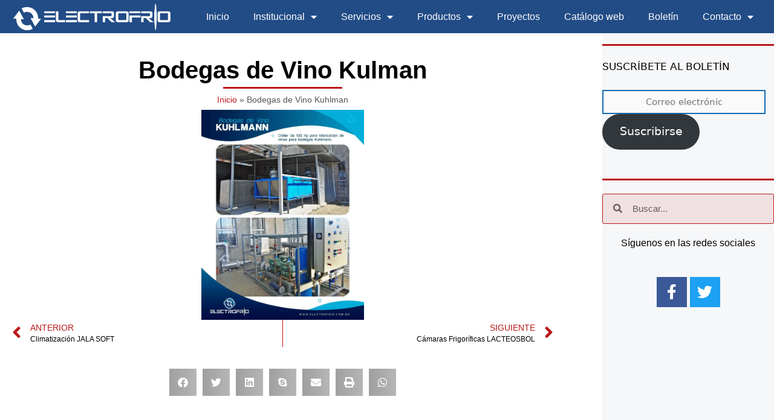

--- FILE ---
content_type: text/html; charset=UTF-8
request_url: https://electrofrio.com.bo/bodegas-de-vino-kuhlman/
body_size: 23073
content:
<!DOCTYPE html>
<html lang="en-US">
<head>
	<meta charset="UTF-8">
		<meta name='robots' content='index, follow, max-image-preview:large, max-snippet:-1, max-video-preview:-1' />
	<style>img:is([sizes="auto" i], [sizes^="auto," i]) { contain-intrinsic-size: 3000px 1500px }</style>
	
	<!-- This site is optimized with the Yoast SEO plugin v22.6 - https://yoast.com/wordpress/plugins/seo/ -->
	<title>Bodegas de Vino Kuhlman</title>
	<meta name="description" content="Chiller de 100hp para fabricación de vinos para Bodegas Kuhlman" />
	<link rel="canonical" href="https://electrofrio.com.bo/bodegas-de-vino-kuhlman/" />
	<meta property="og:locale" content="en_US" />
	<meta property="og:type" content="article" />
	<meta property="og:title" content="Bodegas de Vino Kuhlman" />
	<meta property="og:description" content="Chiller de 100hp para fabricación de vinos para Bodegas Kuhlman" />
	<meta property="og:url" content="https://electrofrio.com.bo/bodegas-de-vino-kuhlman/" />
	<meta property="og:site_name" content="Electrofrío" />
	<meta property="article:publisher" content="https://www.facebook.com/electrofrio.bo/" />
	<meta property="article:published_time" content="2021-09-13T23:40:35+00:00" />
	<meta property="article:modified_time" content="2021-09-13T23:42:00+00:00" />
	<meta property="og:image" content="https://electrofrio.com.bo/wp-content/uploads/2021/09/Portafolio-Electrofrio_compressed_page-0011.jpg" />
	<meta property="og:image:width" content="1275" />
	<meta property="og:image:height" content="1650" />
	<meta property="og:image:type" content="image/jpeg" />
	<meta name="author" content="Fernando Maldonado" />
	<meta name="twitter:card" content="summary_large_image" />
	<meta name="twitter:creator" content="@ElectroFrioBol" />
	<meta name="twitter:site" content="@ElectroFrioBol" />
	<script type="application/ld+json" class="yoast-schema-graph">{"@context":"https://schema.org","@graph":[{"@type":"Article","@id":"https://electrofrio.com.bo/bodegas-de-vino-kuhlman/#article","isPartOf":{"@id":"https://electrofrio.com.bo/bodegas-de-vino-kuhlman/"},"author":{"name":"Fernando Maldonado","@id":"https://electrofrio.com.bo/#/schema/person/feaf43102d68135fb61056fd05a34182"},"headline":"Bodegas de Vino Kuhlman","datePublished":"2021-09-13T23:40:35+00:00","dateModified":"2021-09-13T23:42:00+00:00","mainEntityOfPage":{"@id":"https://electrofrio.com.bo/bodegas-de-vino-kuhlman/"},"wordCount":76,"commentCount":0,"publisher":{"@id":"https://electrofrio.com.bo/#organization"},"image":{"@id":"https://electrofrio.com.bo/bodegas-de-vino-kuhlman/#primaryimage"},"thumbnailUrl":"https://electrofrio.com.bo/wp-content/uploads/2021/09/Portafolio-Electrofrio_compressed_page-0011.jpg","articleSection":["Proyectos de Electrofrío"],"inLanguage":"en-US","potentialAction":[{"@type":"CommentAction","name":"Comment","target":["https://electrofrio.com.bo/bodegas-de-vino-kuhlman/#respond"]}]},{"@type":"WebPage","@id":"https://electrofrio.com.bo/bodegas-de-vino-kuhlman/","url":"https://electrofrio.com.bo/bodegas-de-vino-kuhlman/","name":"Bodegas de Vino Kuhlman","isPartOf":{"@id":"https://electrofrio.com.bo/#website"},"primaryImageOfPage":{"@id":"https://electrofrio.com.bo/bodegas-de-vino-kuhlman/#primaryimage"},"image":{"@id":"https://electrofrio.com.bo/bodegas-de-vino-kuhlman/#primaryimage"},"thumbnailUrl":"https://electrofrio.com.bo/wp-content/uploads/2021/09/Portafolio-Electrofrio_compressed_page-0011.jpg","datePublished":"2021-09-13T23:40:35+00:00","dateModified":"2021-09-13T23:42:00+00:00","description":"Chiller de 100hp para fabricación de vinos para Bodegas Kuhlman","breadcrumb":{"@id":"https://electrofrio.com.bo/bodegas-de-vino-kuhlman/#breadcrumb"},"inLanguage":"en-US","potentialAction":[{"@type":"ReadAction","target":["https://electrofrio.com.bo/bodegas-de-vino-kuhlman/"]}]},{"@type":"ImageObject","inLanguage":"en-US","@id":"https://electrofrio.com.bo/bodegas-de-vino-kuhlman/#primaryimage","url":"https://electrofrio.com.bo/wp-content/uploads/2021/09/Portafolio-Electrofrio_compressed_page-0011.jpg","contentUrl":"https://electrofrio.com.bo/wp-content/uploads/2021/09/Portafolio-Electrofrio_compressed_page-0011.jpg","width":1275,"height":1650},{"@type":"BreadcrumbList","@id":"https://electrofrio.com.bo/bodegas-de-vino-kuhlman/#breadcrumb","itemListElement":[{"@type":"ListItem","position":1,"name":"Inicio","item":"https://electrofrio.com.bo/"},{"@type":"ListItem","position":2,"name":"Bodegas de Vino Kuhlman"}]},{"@type":"WebSite","@id":"https://electrofrio.com.bo/#website","url":"https://electrofrio.com.bo/","name":"Electrofrío","description":"Soluciones industriales en frío","publisher":{"@id":"https://electrofrio.com.bo/#organization"},"potentialAction":[{"@type":"SearchAction","target":{"@type":"EntryPoint","urlTemplate":"https://electrofrio.com.bo/?s={search_term_string}"},"query-input":"required name=search_term_string"}],"inLanguage":"en-US"},{"@type":"Organization","@id":"https://electrofrio.com.bo/#organization","name":"Electrofrío","url":"https://electrofrio.com.bo/","logo":{"@type":"ImageObject","inLanguage":"en-US","@id":"https://electrofrio.com.bo/#/schema/logo/image/","url":"https://electrofrio.com.bo/wp-content/uploads/2017/12/cropped-Logo-Nuevo-PequeñoVertical-Sin-fondo.png","contentUrl":"https://electrofrio.com.bo/wp-content/uploads/2017/12/cropped-Logo-Nuevo-PequeñoVertical-Sin-fondo.png","width":284,"height":145,"caption":"Electrofrío"},"image":{"@id":"https://electrofrio.com.bo/#/schema/logo/image/"},"sameAs":["https://www.facebook.com/electrofrio.bo/","https://x.com/ElectroFrioBol"]},{"@type":"Person","@id":"https://electrofrio.com.bo/#/schema/person/feaf43102d68135fb61056fd05a34182","name":"Fernando Maldonado","image":{"@type":"ImageObject","inLanguage":"en-US","@id":"https://electrofrio.com.bo/#/schema/person/image/","url":"https://secure.gravatar.com/avatar/0979d0664ec5140e770d3ee29af65eca?s=96&d=mm&r=g","contentUrl":"https://secure.gravatar.com/avatar/0979d0664ec5140e770d3ee29af65eca?s=96&d=mm&r=g","caption":"Fernando Maldonado"},"sameAs":["http://cautiva.digital"],"url":"https://electrofrio.com.bo/author/fernando-maldonado/"}]}</script>
	<!-- / Yoast SEO plugin. -->


<link rel='dns-prefetch' href='//stats.wp.com' />
<link rel='dns-prefetch' href='//v0.wordpress.com' />
<link rel="alternate" type="application/rss+xml" title="Electrofrío &raquo; Feed" href="https://electrofrio.com.bo/feed/" />
<link rel="alternate" type="application/rss+xml" title="Electrofrío &raquo; Comments Feed" href="https://electrofrio.com.bo/comments/feed/" />
<link rel="alternate" type="application/rss+xml" title="Electrofrío &raquo; Bodegas de Vino Kuhlman Comments Feed" href="https://electrofrio.com.bo/bodegas-de-vino-kuhlman/feed/" />
<script>
window._wpemojiSettings = {"baseUrl":"https:\/\/s.w.org\/images\/core\/emoji\/15.0.3\/72x72\/","ext":".png","svgUrl":"https:\/\/s.w.org\/images\/core\/emoji\/15.0.3\/svg\/","svgExt":".svg","source":{"concatemoji":"https:\/\/electrofrio.com.bo\/wp-includes\/js\/wp-emoji-release.min.js?ver=6.7.4"}};
/*! This file is auto-generated */
!function(i,n){var o,s,e;function c(e){try{var t={supportTests:e,timestamp:(new Date).valueOf()};sessionStorage.setItem(o,JSON.stringify(t))}catch(e){}}function p(e,t,n){e.clearRect(0,0,e.canvas.width,e.canvas.height),e.fillText(t,0,0);var t=new Uint32Array(e.getImageData(0,0,e.canvas.width,e.canvas.height).data),r=(e.clearRect(0,0,e.canvas.width,e.canvas.height),e.fillText(n,0,0),new Uint32Array(e.getImageData(0,0,e.canvas.width,e.canvas.height).data));return t.every(function(e,t){return e===r[t]})}function u(e,t,n){switch(t){case"flag":return n(e,"\ud83c\udff3\ufe0f\u200d\u26a7\ufe0f","\ud83c\udff3\ufe0f\u200b\u26a7\ufe0f")?!1:!n(e,"\ud83c\uddfa\ud83c\uddf3","\ud83c\uddfa\u200b\ud83c\uddf3")&&!n(e,"\ud83c\udff4\udb40\udc67\udb40\udc62\udb40\udc65\udb40\udc6e\udb40\udc67\udb40\udc7f","\ud83c\udff4\u200b\udb40\udc67\u200b\udb40\udc62\u200b\udb40\udc65\u200b\udb40\udc6e\u200b\udb40\udc67\u200b\udb40\udc7f");case"emoji":return!n(e,"\ud83d\udc26\u200d\u2b1b","\ud83d\udc26\u200b\u2b1b")}return!1}function f(e,t,n){var r="undefined"!=typeof WorkerGlobalScope&&self instanceof WorkerGlobalScope?new OffscreenCanvas(300,150):i.createElement("canvas"),a=r.getContext("2d",{willReadFrequently:!0}),o=(a.textBaseline="top",a.font="600 32px Arial",{});return e.forEach(function(e){o[e]=t(a,e,n)}),o}function t(e){var t=i.createElement("script");t.src=e,t.defer=!0,i.head.appendChild(t)}"undefined"!=typeof Promise&&(o="wpEmojiSettingsSupports",s=["flag","emoji"],n.supports={everything:!0,everythingExceptFlag:!0},e=new Promise(function(e){i.addEventListener("DOMContentLoaded",e,{once:!0})}),new Promise(function(t){var n=function(){try{var e=JSON.parse(sessionStorage.getItem(o));if("object"==typeof e&&"number"==typeof e.timestamp&&(new Date).valueOf()<e.timestamp+604800&&"object"==typeof e.supportTests)return e.supportTests}catch(e){}return null}();if(!n){if("undefined"!=typeof Worker&&"undefined"!=typeof OffscreenCanvas&&"undefined"!=typeof URL&&URL.createObjectURL&&"undefined"!=typeof Blob)try{var e="postMessage("+f.toString()+"("+[JSON.stringify(s),u.toString(),p.toString()].join(",")+"));",r=new Blob([e],{type:"text/javascript"}),a=new Worker(URL.createObjectURL(r),{name:"wpTestEmojiSupports"});return void(a.onmessage=function(e){c(n=e.data),a.terminate(),t(n)})}catch(e){}c(n=f(s,u,p))}t(n)}).then(function(e){for(var t in e)n.supports[t]=e[t],n.supports.everything=n.supports.everything&&n.supports[t],"flag"!==t&&(n.supports.everythingExceptFlag=n.supports.everythingExceptFlag&&n.supports[t]);n.supports.everythingExceptFlag=n.supports.everythingExceptFlag&&!n.supports.flag,n.DOMReady=!1,n.readyCallback=function(){n.DOMReady=!0}}).then(function(){return e}).then(function(){var e;n.supports.everything||(n.readyCallback(),(e=n.source||{}).concatemoji?t(e.concatemoji):e.wpemoji&&e.twemoji&&(t(e.twemoji),t(e.wpemoji)))}))}((window,document),window._wpemojiSettings);
</script>
<style id='wp-emoji-styles-inline-css'>

	img.wp-smiley, img.emoji {
		display: inline !important;
		border: none !important;
		box-shadow: none !important;
		height: 1em !important;
		width: 1em !important;
		margin: 0 0.07em !important;
		vertical-align: -0.1em !important;
		background: none !important;
		padding: 0 !important;
	}
</style>
<link rel='stylesheet' id='mediaelement-css' href='https://electrofrio.com.bo/wp-includes/js/mediaelement/mediaelementplayer-legacy.min.css?ver=4.2.17' media='all' />
<link rel='stylesheet' id='wp-mediaelement-css' href='https://electrofrio.com.bo/wp-includes/js/mediaelement/wp-mediaelement.min.css?ver=6.7.4' media='all' />
<style id='jetpack-sharing-buttons-style-inline-css'>
.jetpack-sharing-buttons__services-list{display:flex;flex-direction:row;flex-wrap:wrap;gap:0;list-style-type:none;margin:5px;padding:0}.jetpack-sharing-buttons__services-list.has-small-icon-size{font-size:12px}.jetpack-sharing-buttons__services-list.has-normal-icon-size{font-size:16px}.jetpack-sharing-buttons__services-list.has-large-icon-size{font-size:24px}.jetpack-sharing-buttons__services-list.has-huge-icon-size{font-size:36px}@media print{.jetpack-sharing-buttons__services-list{display:none!important}}.editor-styles-wrapper .wp-block-jetpack-sharing-buttons{gap:0;padding-inline-start:0}ul.jetpack-sharing-buttons__services-list.has-background{padding:1.25em 2.375em}
</style>
<style id='classic-theme-styles-inline-css'>
/*! This file is auto-generated */
.wp-block-button__link{color:#fff;background-color:#32373c;border-radius:9999px;box-shadow:none;text-decoration:none;padding:calc(.667em + 2px) calc(1.333em + 2px);font-size:1.125em}.wp-block-file__button{background:#32373c;color:#fff;text-decoration:none}
</style>
<style id='global-styles-inline-css'>
:root{--wp--preset--aspect-ratio--square: 1;--wp--preset--aspect-ratio--4-3: 4/3;--wp--preset--aspect-ratio--3-4: 3/4;--wp--preset--aspect-ratio--3-2: 3/2;--wp--preset--aspect-ratio--2-3: 2/3;--wp--preset--aspect-ratio--16-9: 16/9;--wp--preset--aspect-ratio--9-16: 9/16;--wp--preset--color--black: #000000;--wp--preset--color--cyan-bluish-gray: #abb8c3;--wp--preset--color--white: #ffffff;--wp--preset--color--pale-pink: #f78da7;--wp--preset--color--vivid-red: #cf2e2e;--wp--preset--color--luminous-vivid-orange: #ff6900;--wp--preset--color--luminous-vivid-amber: #fcb900;--wp--preset--color--light-green-cyan: #7bdcb5;--wp--preset--color--vivid-green-cyan: #00d084;--wp--preset--color--pale-cyan-blue: #8ed1fc;--wp--preset--color--vivid-cyan-blue: #0693e3;--wp--preset--color--vivid-purple: #9b51e0;--wp--preset--gradient--vivid-cyan-blue-to-vivid-purple: linear-gradient(135deg,rgba(6,147,227,1) 0%,rgb(155,81,224) 100%);--wp--preset--gradient--light-green-cyan-to-vivid-green-cyan: linear-gradient(135deg,rgb(122,220,180) 0%,rgb(0,208,130) 100%);--wp--preset--gradient--luminous-vivid-amber-to-luminous-vivid-orange: linear-gradient(135deg,rgba(252,185,0,1) 0%,rgba(255,105,0,1) 100%);--wp--preset--gradient--luminous-vivid-orange-to-vivid-red: linear-gradient(135deg,rgba(255,105,0,1) 0%,rgb(207,46,46) 100%);--wp--preset--gradient--very-light-gray-to-cyan-bluish-gray: linear-gradient(135deg,rgb(238,238,238) 0%,rgb(169,184,195) 100%);--wp--preset--gradient--cool-to-warm-spectrum: linear-gradient(135deg,rgb(74,234,220) 0%,rgb(151,120,209) 20%,rgb(207,42,186) 40%,rgb(238,44,130) 60%,rgb(251,105,98) 80%,rgb(254,248,76) 100%);--wp--preset--gradient--blush-light-purple: linear-gradient(135deg,rgb(255,206,236) 0%,rgb(152,150,240) 100%);--wp--preset--gradient--blush-bordeaux: linear-gradient(135deg,rgb(254,205,165) 0%,rgb(254,45,45) 50%,rgb(107,0,62) 100%);--wp--preset--gradient--luminous-dusk: linear-gradient(135deg,rgb(255,203,112) 0%,rgb(199,81,192) 50%,rgb(65,88,208) 100%);--wp--preset--gradient--pale-ocean: linear-gradient(135deg,rgb(255,245,203) 0%,rgb(182,227,212) 50%,rgb(51,167,181) 100%);--wp--preset--gradient--electric-grass: linear-gradient(135deg,rgb(202,248,128) 0%,rgb(113,206,126) 100%);--wp--preset--gradient--midnight: linear-gradient(135deg,rgb(2,3,129) 0%,rgb(40,116,252) 100%);--wp--preset--font-size--small: 13px;--wp--preset--font-size--medium: 20px;--wp--preset--font-size--large: 36px;--wp--preset--font-size--x-large: 42px;--wp--preset--spacing--20: 0.44rem;--wp--preset--spacing--30: 0.67rem;--wp--preset--spacing--40: 1rem;--wp--preset--spacing--50: 1.5rem;--wp--preset--spacing--60: 2.25rem;--wp--preset--spacing--70: 3.38rem;--wp--preset--spacing--80: 5.06rem;--wp--preset--shadow--natural: 6px 6px 9px rgba(0, 0, 0, 0.2);--wp--preset--shadow--deep: 12px 12px 50px rgba(0, 0, 0, 0.4);--wp--preset--shadow--sharp: 6px 6px 0px rgba(0, 0, 0, 0.2);--wp--preset--shadow--outlined: 6px 6px 0px -3px rgba(255, 255, 255, 1), 6px 6px rgba(0, 0, 0, 1);--wp--preset--shadow--crisp: 6px 6px 0px rgba(0, 0, 0, 1);}:where(.is-layout-flex){gap: 0.5em;}:where(.is-layout-grid){gap: 0.5em;}body .is-layout-flex{display: flex;}.is-layout-flex{flex-wrap: wrap;align-items: center;}.is-layout-flex > :is(*, div){margin: 0;}body .is-layout-grid{display: grid;}.is-layout-grid > :is(*, div){margin: 0;}:where(.wp-block-columns.is-layout-flex){gap: 2em;}:where(.wp-block-columns.is-layout-grid){gap: 2em;}:where(.wp-block-post-template.is-layout-flex){gap: 1.25em;}:where(.wp-block-post-template.is-layout-grid){gap: 1.25em;}.has-black-color{color: var(--wp--preset--color--black) !important;}.has-cyan-bluish-gray-color{color: var(--wp--preset--color--cyan-bluish-gray) !important;}.has-white-color{color: var(--wp--preset--color--white) !important;}.has-pale-pink-color{color: var(--wp--preset--color--pale-pink) !important;}.has-vivid-red-color{color: var(--wp--preset--color--vivid-red) !important;}.has-luminous-vivid-orange-color{color: var(--wp--preset--color--luminous-vivid-orange) !important;}.has-luminous-vivid-amber-color{color: var(--wp--preset--color--luminous-vivid-amber) !important;}.has-light-green-cyan-color{color: var(--wp--preset--color--light-green-cyan) !important;}.has-vivid-green-cyan-color{color: var(--wp--preset--color--vivid-green-cyan) !important;}.has-pale-cyan-blue-color{color: var(--wp--preset--color--pale-cyan-blue) !important;}.has-vivid-cyan-blue-color{color: var(--wp--preset--color--vivid-cyan-blue) !important;}.has-vivid-purple-color{color: var(--wp--preset--color--vivid-purple) !important;}.has-black-background-color{background-color: var(--wp--preset--color--black) !important;}.has-cyan-bluish-gray-background-color{background-color: var(--wp--preset--color--cyan-bluish-gray) !important;}.has-white-background-color{background-color: var(--wp--preset--color--white) !important;}.has-pale-pink-background-color{background-color: var(--wp--preset--color--pale-pink) !important;}.has-vivid-red-background-color{background-color: var(--wp--preset--color--vivid-red) !important;}.has-luminous-vivid-orange-background-color{background-color: var(--wp--preset--color--luminous-vivid-orange) !important;}.has-luminous-vivid-amber-background-color{background-color: var(--wp--preset--color--luminous-vivid-amber) !important;}.has-light-green-cyan-background-color{background-color: var(--wp--preset--color--light-green-cyan) !important;}.has-vivid-green-cyan-background-color{background-color: var(--wp--preset--color--vivid-green-cyan) !important;}.has-pale-cyan-blue-background-color{background-color: var(--wp--preset--color--pale-cyan-blue) !important;}.has-vivid-cyan-blue-background-color{background-color: var(--wp--preset--color--vivid-cyan-blue) !important;}.has-vivid-purple-background-color{background-color: var(--wp--preset--color--vivid-purple) !important;}.has-black-border-color{border-color: var(--wp--preset--color--black) !important;}.has-cyan-bluish-gray-border-color{border-color: var(--wp--preset--color--cyan-bluish-gray) !important;}.has-white-border-color{border-color: var(--wp--preset--color--white) !important;}.has-pale-pink-border-color{border-color: var(--wp--preset--color--pale-pink) !important;}.has-vivid-red-border-color{border-color: var(--wp--preset--color--vivid-red) !important;}.has-luminous-vivid-orange-border-color{border-color: var(--wp--preset--color--luminous-vivid-orange) !important;}.has-luminous-vivid-amber-border-color{border-color: var(--wp--preset--color--luminous-vivid-amber) !important;}.has-light-green-cyan-border-color{border-color: var(--wp--preset--color--light-green-cyan) !important;}.has-vivid-green-cyan-border-color{border-color: var(--wp--preset--color--vivid-green-cyan) !important;}.has-pale-cyan-blue-border-color{border-color: var(--wp--preset--color--pale-cyan-blue) !important;}.has-vivid-cyan-blue-border-color{border-color: var(--wp--preset--color--vivid-cyan-blue) !important;}.has-vivid-purple-border-color{border-color: var(--wp--preset--color--vivid-purple) !important;}.has-vivid-cyan-blue-to-vivid-purple-gradient-background{background: var(--wp--preset--gradient--vivid-cyan-blue-to-vivid-purple) !important;}.has-light-green-cyan-to-vivid-green-cyan-gradient-background{background: var(--wp--preset--gradient--light-green-cyan-to-vivid-green-cyan) !important;}.has-luminous-vivid-amber-to-luminous-vivid-orange-gradient-background{background: var(--wp--preset--gradient--luminous-vivid-amber-to-luminous-vivid-orange) !important;}.has-luminous-vivid-orange-to-vivid-red-gradient-background{background: var(--wp--preset--gradient--luminous-vivid-orange-to-vivid-red) !important;}.has-very-light-gray-to-cyan-bluish-gray-gradient-background{background: var(--wp--preset--gradient--very-light-gray-to-cyan-bluish-gray) !important;}.has-cool-to-warm-spectrum-gradient-background{background: var(--wp--preset--gradient--cool-to-warm-spectrum) !important;}.has-blush-light-purple-gradient-background{background: var(--wp--preset--gradient--blush-light-purple) !important;}.has-blush-bordeaux-gradient-background{background: var(--wp--preset--gradient--blush-bordeaux) !important;}.has-luminous-dusk-gradient-background{background: var(--wp--preset--gradient--luminous-dusk) !important;}.has-pale-ocean-gradient-background{background: var(--wp--preset--gradient--pale-ocean) !important;}.has-electric-grass-gradient-background{background: var(--wp--preset--gradient--electric-grass) !important;}.has-midnight-gradient-background{background: var(--wp--preset--gradient--midnight) !important;}.has-small-font-size{font-size: var(--wp--preset--font-size--small) !important;}.has-medium-font-size{font-size: var(--wp--preset--font-size--medium) !important;}.has-large-font-size{font-size: var(--wp--preset--font-size--large) !important;}.has-x-large-font-size{font-size: var(--wp--preset--font-size--x-large) !important;}
:where(.wp-block-post-template.is-layout-flex){gap: 1.25em;}:where(.wp-block-post-template.is-layout-grid){gap: 1.25em;}
:where(.wp-block-columns.is-layout-flex){gap: 2em;}:where(.wp-block-columns.is-layout-grid){gap: 2em;}
:root :where(.wp-block-pullquote){font-size: 1.5em;line-height: 1.6;}
</style>
<link rel='stylesheet' id='contact-form-7-css' href='https://electrofrio.com.bo/wp-content/plugins/contact-form-7/includes/css/styles.css?ver=5.9.4' media='all' />
<link rel='stylesheet' id='wpdm-font-awesome-css' href='https://electrofrio.com.bo/wp-content/plugins/download-manager/assets/fontawesome/css/all.min.css?ver=6.7.4' media='all' />
<link rel='stylesheet' id='wpdm-frontend-css-css' href='https://electrofrio.com.bo/wp-content/plugins/download-manager/assets/bootstrap/css/bootstrap.min.css?ver=6.7.4' media='all' />
<link rel='stylesheet' id='wpdm-front-css' href='https://electrofrio.com.bo/wp-content/plugins/download-manager/assets/css/front.css?ver=6.7.4' media='all' />
<link rel='stylesheet' id='dashicons-css' href='https://electrofrio.com.bo/wp-includes/css/dashicons.min.css?ver=6.7.4' media='all' />
<link rel='stylesheet' id='to-top-css' href='https://electrofrio.com.bo/wp-content/plugins/to-top/public/css/to-top-public.css?ver=2.5.4' media='all' />
<link rel='stylesheet' id='generate-style-grid-css' href='https://electrofrio.com.bo/wp-content/themes/generatepress/assets/css/unsemantic-grid.min.css?ver=3.0.4' media='all' />
<link rel='stylesheet' id='generate-style-css' href='https://electrofrio.com.bo/wp-content/themes/generatepress/assets/css/style.min.css?ver=3.0.4' media='all' />
<style id='generate-style-inline-css'>
body{background-color:#ffffff;color:#000000;}a{color:#ba1818;}a:visited{color:#ba1818;}a:hover, a:focus, a:active{color:#ba1818;}body .grid-container{max-width:1100px;}.wp-block-group__inner-container{max-width:1100px;margin-left:auto;margin-right:auto;}body, button, input, select, textarea{font-family:-apple-system, system-ui, BlinkMacSystemFont, "Segoe UI", Helvetica, Arial, sans-serif, "Apple Color Emoji", "Segoe UI Emoji", "Segoe UI Symbol";}body{line-height:1.5;}.entry-content > [class*="wp-block-"]:not(:last-child){margin-bottom:1.5em;}.main-title{font-size:45px;}.main-navigation .main-nav ul ul li a{font-size:14px;}.sidebar .widget, .footer-widgets .widget{font-size:17px;}h1{font-weight:300;font-size:40px;}h2{font-weight:300;font-size:30px;}h3{font-size:20px;}h4{font-size:inherit;}h5{font-size:inherit;}@media (max-width:768px){.main-title{font-size:30px;}h1{font-size:30px;}h2{font-size:25px;}}.top-bar{background-color:#636363;color:#ffffff;}.top-bar a{color:#ffffff;}.top-bar a:hover{color:#303030;}.site-header{background-color:#ffffff;color:#3a3a3a;}.site-header a{color:#3a3a3a;}.main-title a,.main-title a:hover{color:#222222;}.site-description{color:#757575;}.main-navigation,.main-navigation ul ul{background-color:#222222;}.main-navigation .main-nav ul li a,.menu-toggle, .main-navigation .menu-bar-items{color:#ffffff;}.main-navigation .main-nav ul li:hover > a,.main-navigation .main-nav ul li:focus > a, .main-navigation .main-nav ul li.sfHover > a, .main-navigation .menu-bar-item:hover > a, .main-navigation .menu-bar-item.sfHover > a{color:#ffffff;background-color:#3f3f3f;}button.menu-toggle:hover,button.menu-toggle:focus,.main-navigation .mobile-bar-items a,.main-navigation .mobile-bar-items a:hover,.main-navigation .mobile-bar-items a:focus{color:#ffffff;}.main-navigation .main-nav ul li[class*="current-menu-"] > a{color:#ffffff;background-color:#3f3f3f;}.main-navigation .main-nav ul li[class*="current-menu-"] > a:hover,.main-navigation .main-nav ul li[class*="current-menu-"].sfHover > a{color:#ffffff;background-color:#3f3f3f;}.navigation-search input[type="search"],.navigation-search input[type="search"]:active, .navigation-search input[type="search"]:focus, .main-navigation .main-nav ul li.search-item.active > a, .main-navigation .menu-bar-items .search-item.active > a{color:#ffffff;background-color:#3f3f3f;}.main-navigation ul ul{background-color:#3f3f3f;}.main-navigation .main-nav ul ul li a{color:#ffffff;}.main-navigation .main-nav ul ul li:hover > a,.main-navigation .main-nav ul ul li:focus > a,.main-navigation .main-nav ul ul li.sfHover > a{color:#ffffff;background-color:#4f4f4f;}.main-navigation .main-nav ul ul li[class*="current-menu-"] > a{color:#ffffff;background-color:#4f4f4f;}.main-navigation .main-nav ul ul li[class*="current-menu-"] > a:hover,.main-navigation .main-nav ul ul li[class*="current-menu-"].sfHover > a{color:#ffffff;background-color:#4f4f4f;}.separate-containers .inside-article, .separate-containers .comments-area, .separate-containers .page-header, .one-container .container, .separate-containers .paging-navigation, .inside-page-header{background-color:#ffffff;}.entry-meta{color:#595959;}.entry-meta a{color:#595959;}.entry-meta a:hover{color:#1e73be;}.sidebar .widget{background-color:#ffffff;}.sidebar .widget .widget-title{color:#000000;}.footer-widgets{background-color:#ffffff;}.footer-widgets .widget-title{color:#000000;}.site-info{color:#ffffff;background-color:#222222;}.site-info a{color:#ffffff;}.site-info a:hover{color:#606060;}.footer-bar .widget_nav_menu .current-menu-item a{color:#606060;}input[type="text"],input[type="email"],input[type="url"],input[type="password"],input[type="search"],input[type="tel"],input[type="number"],textarea,select{color:#666666;background-color:#fafafa;border-color:#cccccc;}input[type="text"]:focus,input[type="email"]:focus,input[type="url"]:focus,input[type="password"]:focus,input[type="search"]:focus,input[type="tel"]:focus,input[type="number"]:focus,textarea:focus,select:focus{color:#666666;background-color:#ffffff;border-color:#bfbfbf;}button,html input[type="button"],input[type="reset"],input[type="submit"],a.button,a.wp-block-button__link:not(.has-background){color:#ffffff;background-color:#666666;}button:hover,html input[type="button"]:hover,input[type="reset"]:hover,input[type="submit"]:hover,a.button:hover,button:focus,html input[type="button"]:focus,input[type="reset"]:focus,input[type="submit"]:focus,a.button:focus,a.wp-block-button__link:not(.has-background):active,a.wp-block-button__link:not(.has-background):focus,a.wp-block-button__link:not(.has-background):hover{color:#ffffff;background-color:#3f3f3f;}a.generate-back-to-top{background-color:rgba( 0,0,0,0.4 );color:#ffffff;}a.generate-back-to-top:hover,a.generate-back-to-top:focus{background-color:rgba( 0,0,0,0.6 );color:#ffffff;}@media (max-width:768px){.main-navigation .menu-bar-item:hover > a, .main-navigation .menu-bar-item.sfHover > a{background:none;color:#ffffff;}}.inside-top-bar{padding:10px;}.inside-header{padding:40px;}.site-main .wp-block-group__inner-container{padding:40px;}.entry-content .alignwide, body:not(.no-sidebar) .entry-content .alignfull{margin-left:-40px;width:calc(100% + 80px);max-width:calc(100% + 80px);}.rtl .menu-item-has-children .dropdown-menu-toggle{padding-left:20px;}.rtl .main-navigation .main-nav ul li.menu-item-has-children > a{padding-right:20px;}.site-info{padding:20px;}@media (max-width:768px){.separate-containers .inside-article, .separate-containers .comments-area, .separate-containers .page-header, .separate-containers .paging-navigation, .one-container .site-content, .inside-page-header{padding:30px;}.site-main .wp-block-group__inner-container{padding:30px;}.site-info{padding-right:10px;padding-left:10px;}.entry-content .alignwide, body:not(.no-sidebar) .entry-content .alignfull{margin-left:-30px;width:calc(100% + 60px);max-width:calc(100% + 60px);}}.one-container .sidebar .widget{padding:0px;}/* End cached CSS */@media (max-width:768px){.main-navigation .menu-toggle,.main-navigation .mobile-bar-items,.sidebar-nav-mobile:not(#sticky-placeholder){display:block;}.main-navigation ul,.gen-sidebar-nav{display:none;}[class*="nav-float-"] .site-header .inside-header > *{float:none;clear:both;}}
</style>
<link rel='stylesheet' id='generate-mobile-style-css' href='https://electrofrio.com.bo/wp-content/themes/generatepress/assets/css/mobile.min.css?ver=3.0.4' media='all' />
<link rel='stylesheet' id='generate-font-icons-css' href='https://electrofrio.com.bo/wp-content/themes/generatepress/assets/css/components/font-icons.min.css?ver=3.0.4' media='all' />
<link rel='stylesheet' id='elementor-icons-css' href='https://electrofrio.com.bo/wp-content/plugins/elementor/assets/lib/eicons/css/elementor-icons.min.css?ver=5.29.0' media='all' />
<link rel='stylesheet' id='elementor-frontend-css' href='https://electrofrio.com.bo/wp-content/plugins/elementor/assets/css/frontend.min.css?ver=3.21.4' media='all' />
<link rel='stylesheet' id='swiper-css' href='https://electrofrio.com.bo/wp-content/plugins/elementor/assets/lib/swiper/v8/css/swiper.min.css?ver=8.4.5' media='all' />
<link rel='stylesheet' id='elementor-post-2675-css' href='https://electrofrio.com.bo/wp-content/uploads/elementor/css/post-2675.css?ver=1740429813' media='all' />
<link rel='stylesheet' id='elementor-pro-css' href='https://electrofrio.com.bo/wp-content/plugins/elementor-pro/assets/css/frontend.min.css?ver=3.4.1' media='all' />
<link rel='stylesheet' id='font-awesome-5-all-css' href='https://electrofrio.com.bo/wp-content/plugins/elementor/assets/lib/font-awesome/css/all.min.css?ver=3.21.4' media='all' />
<link rel='stylesheet' id='font-awesome-4-shim-css' href='https://electrofrio.com.bo/wp-content/plugins/elementor/assets/lib/font-awesome/css/v4-shims.min.css?ver=3.21.4' media='all' />
<link rel='stylesheet' id='elementor-global-css' href='https://electrofrio.com.bo/wp-content/uploads/elementor/css/global.css?ver=1740429813' media='all' />
<link rel='stylesheet' id='elementor-post-2887-css' href='https://electrofrio.com.bo/wp-content/uploads/elementor/css/post-2887.css?ver=1740475012' media='all' />
<link rel='stylesheet' id='google-fonts-1-css' href='https://fonts.googleapis.com/css?family=Roboto%3A100%2C100italic%2C200%2C200italic%2C300%2C300italic%2C400%2C400italic%2C500%2C500italic%2C600%2C600italic%2C700%2C700italic%2C800%2C800italic%2C900%2C900italic%7CRoboto+Slab%3A100%2C100italic%2C200%2C200italic%2C300%2C300italic%2C400%2C400italic%2C500%2C500italic%2C600%2C600italic%2C700%2C700italic%2C800%2C800italic%2C900%2C900italic&#038;display=auto&#038;ver=6.7.4' media='all' />
<link rel='stylesheet' id='elementor-icons-shared-0-css' href='https://electrofrio.com.bo/wp-content/plugins/elementor/assets/lib/font-awesome/css/fontawesome.min.css?ver=5.15.3' media='all' />
<link rel='stylesheet' id='elementor-icons-fa-solid-css' href='https://electrofrio.com.bo/wp-content/plugins/elementor/assets/lib/font-awesome/css/solid.min.css?ver=5.15.3' media='all' />
<link rel='stylesheet' id='elementor-icons-fa-brands-css' href='https://electrofrio.com.bo/wp-content/plugins/elementor/assets/lib/font-awesome/css/brands.min.css?ver=5.15.3' media='all' />
<link rel='stylesheet' id='jetpack_css-css' href='https://electrofrio.com.bo/wp-content/plugins/jetpack/css/jetpack.css?ver=13.4.4' media='all' />
<link rel="preconnect" href="https://fonts.gstatic.com/" crossorigin><script src="https://electrofrio.com.bo/wp-includes/js/jquery/jquery.min.js?ver=3.7.1" id="jquery-core-js"></script>
<script src="https://electrofrio.com.bo/wp-includes/js/jquery/jquery-migrate.min.js?ver=3.4.1" id="jquery-migrate-js"></script>
<script src="https://electrofrio.com.bo/wp-content/plugins/download-manager/assets/bootstrap/js/popper.min.js?ver=6.7.4" id="wpdm-poper-js"></script>
<script src="https://electrofrio.com.bo/wp-content/plugins/download-manager/assets/bootstrap/js/bootstrap.min.js?ver=6.7.4" id="wpdm-frontend-js-js"></script>
<script id="wpdm-frontjs-js-extra">
var wpdm_url = {"home":"https:\/\/electrofrio.com.bo\/","site":"https:\/\/electrofrio.com.bo\/","ajax":"https:\/\/electrofrio.com.bo\/wp-admin\/admin-ajax.php"};
var wpdm_js = {"spinner":"<i class=\"fas fa-sun fa-spin\"><\/i>","client_id":"a96c1bcd03d4d9a1e78b3ebfdd037f05"};
var wpdm_strings = {"pass_var":"Password Verified!","pass_var_q":"Please click following button to start download.","start_dl":"Start Download"};
</script>
<script src="https://electrofrio.com.bo/wp-content/plugins/download-manager/assets/js/front.js?ver=3.2.92" id="wpdm-frontjs-js"></script>
<script id="to-top-js-extra">
var to_top_options = {"scroll_offset":"100","icon_opacity":"50","style":"icon","icon_type":"dashicons-arrow-up-alt2","icon_color":"#ffffff","icon_bg_color":"#ba1818","icon_size":"32","border_radius":"5","image":"https:\/\/electrofrio.com.bo\/wp-content\/plugins\/to-top\/admin\/images\/default.png","image_width":"65","image_alt":"","location":"bottom-right","margin_x":"20","margin_y":"20","show_on_admin":"0","enable_autohide":"0","autohide_time":"2","enable_hide_small_device":"0","small_device_max_width":"640","reset":"0"};
</script>
<script async src="https://electrofrio.com.bo/wp-content/plugins/to-top/public/js/to-top-public.js?ver=2.5.4" id="to-top-js"></script>
<script src="https://electrofrio.com.bo/wp-content/plugins/elementor/assets/lib/font-awesome/js/v4-shims.min.js?ver=3.21.4" id="font-awesome-4-shim-js"></script>
<link rel="https://api.w.org/" href="https://electrofrio.com.bo/wp-json/" /><link rel="alternate" title="JSON" type="application/json" href="https://electrofrio.com.bo/wp-json/wp/v2/posts/2887" /><link rel="EditURI" type="application/rsd+xml" title="RSD" href="https://electrofrio.com.bo/xmlrpc.php?rsd" />
<meta name="generator" content="WordPress 6.7.4" />
<link rel='shortlink' href='https://wp.me/p982Cq-Kz' />
<link rel="alternate" title="oEmbed (JSON)" type="application/json+oembed" href="https://electrofrio.com.bo/wp-json/oembed/1.0/embed?url=https%3A%2F%2Felectrofrio.com.bo%2Fbodegas-de-vino-kuhlman%2F" />
<link rel="alternate" title="oEmbed (XML)" type="text/xml+oembed" href="https://electrofrio.com.bo/wp-json/oembed/1.0/embed?url=https%3A%2F%2Felectrofrio.com.bo%2Fbodegas-de-vino-kuhlman%2F&#038;format=xml" />
<style id="mystickymenu" type="text/css">#mysticky-nav { width:100%; position: static; }#mysticky-nav.wrapfixed { position:fixed; left: 0px; margin-top:0px;  z-index: 99990; -webkit-transition: 0.3s; -moz-transition: 0.3s; -o-transition: 0.3s; transition: 0.3s; -ms-filter:"progid:DXImageTransform.Microsoft.Alpha(Opacity=50)"; filter: alpha(opacity=50); opacity:0.5; background-color: #000000;}#mysticky-nav.wrapfixed .myfixed{ background-color: #000000; position: relative;top: auto;left: auto;right: auto;}#mysticky-nav.wrapfixed { } #mysticky-nav.wrapfixed.up { } #mysticky-nav.wrapfixed.down { } #mysticky-nav .myfixed { margin:0 auto; float:none; border:0px; background:none; max-width:100%; }</style>			<style type="text/css">
																															</style>
			    
    <script type="text/javascript">
        var ajaxurl = 'https://electrofrio.com.bo/wp-admin/admin-ajax.php';
    </script>
	<style>img#wpstats{display:none}</style>
		<link rel="pingback" href="https://electrofrio.com.bo/xmlrpc.php">
<meta name="viewport" content="width=device-width, initial-scale=1"><meta name="generator" content="Elementor 3.21.4; features: e_optimized_assets_loading, additional_custom_breakpoints; settings: css_print_method-external, google_font-enabled, font_display-auto">
<style>.recentcomments a{display:inline !important;padding:0 !important;margin:0 !important;}</style><link rel="icon" href="https://electrofrio.com.bo/wp-content/uploads/2017/12/cropped-Isotipo-32x32.png" sizes="32x32" />
<link rel="icon" href="https://electrofrio.com.bo/wp-content/uploads/2017/12/cropped-Isotipo-192x192.png" sizes="192x192" />
<link rel="apple-touch-icon" href="https://electrofrio.com.bo/wp-content/uploads/2017/12/cropped-Isotipo-180x180.png" />
<meta name="msapplication-TileImage" content="https://electrofrio.com.bo/wp-content/uploads/2017/12/cropped-Isotipo-270x270.png" />
<!-- To Top Custom CSS --><style type='text/css'>#to_top_scrollup {background-color: #ba1818;}</style><style type="text/css" id="wp-custom-css">.main-navigation .main-nav ul li[class*="current-menu-"] > a {
    color: #ffffff;
    background-color: #ba1818;
}</style><meta name="generator" content="WordPress Download Manager 3.2.92" />
                <style>
        /* WPDM Link Template Styles */        </style>
                <style>

            :root {
                --color-primary: #4a8eff;
                --color-primary-rgb: 74, 142, 255;
                --color-primary-hover: #4a8eff;
                --color-primary-active: #4a8eff;
                --color-secondary: #4a8eff;
                --color-secondary-rgb: 74, 142, 255;
                --color-secondary-hover: #4a8eff;
                --color-secondary-active: #4a8eff;
                --color-success: #18ce0f;
                --color-success-rgb: 24, 206, 15;
                --color-success-hover: #4a8eff;
                --color-success-active: #4a8eff;
                --color-info: #2CA8FF;
                --color-info-rgb: 44, 168, 255;
                --color-info-hover: #2CA8FF;
                --color-info-active: #2CA8FF;
                --color-warning: #f29e0f;
                --color-warning-rgb: 242, 158, 15;
                --color-warning-hover: orange;
                --color-warning-active: orange;
                --color-danger: #ff5062;
                --color-danger-rgb: 255, 80, 98;
                --color-danger-hover: #ff5062;
                --color-danger-active: #ff5062;
                --color-green: #30b570;
                --color-blue: #0073ff;
                --color-purple: #8557D3;
                --color-red: #ff5062;
                --color-muted: rgba(69, 89, 122, 0.6);
                --wpdm-font: "Rubik", -apple-system, BlinkMacSystemFont, "Segoe UI", Roboto, Helvetica, Arial, sans-serif, "Apple Color Emoji", "Segoe UI Emoji", "Segoe UI Symbol";
            }

            .wpdm-download-link.btn.btn-primary {
                border-radius: 4px;
            }


        </style>
        	<meta name="viewport" content="width=device-width, initial-scale=1.0, viewport-fit=cover" /></head>
<body class="post-template post-template-elementor_canvas single single-post postid-2887 single-format-standard wp-custom-logo wp-embed-responsive no-sidebar nav-below-header separate-containers fluid-header active-footer-widgets-0 nav-aligned-left header-aligned-left dropdown-hover featured-image-active elementor-default elementor-template-canvas elementor-kit-2675 elementor-page elementor-page-2887">
			<div data-elementor-type="wp-post" data-elementor-id="2887" class="elementor elementor-2887">
						<section class="elementor-section elementor-top-section elementor-element elementor-element-18569a79 elementor-section-full_width elementor-section-height-default elementor-section-height-default" data-id="18569a79" data-element_type="section" data-settings="{&quot;background_background&quot;:&quot;classic&quot;}">
							<div class="elementor-background-overlay"></div>
							<div class="elementor-container elementor-column-gap-no">
					<div class="elementor-column elementor-col-50 elementor-top-column elementor-element elementor-element-72e384f1" data-id="72e384f1" data-element_type="column">
			<div class="elementor-widget-wrap elementor-element-populated">
						<div class="elementor-element elementor-element-73cdb75f elementor-widget elementor-widget-image" data-id="73cdb75f" data-element_type="widget" data-widget_type="image.default">
				<div class="elementor-widget-container">
														<a href="https://electrofrio.com.bo/">
							<img fetchpriority="high" decoding="async" width="1024" height="204" src="https://electrofrio.com.bo/wp-content/uploads/2017/12/LOGO-HORIZONTAL-BLANCO-1-1024x204.png" class="attachment-large size-large wp-image-122" alt="Electrofrío - Logo horizontal blanco" srcset="https://electrofrio.com.bo/wp-content/uploads/2017/12/LOGO-HORIZONTAL-BLANCO-1-1024x204.png 1024w, https://electrofrio.com.bo/wp-content/uploads/2017/12/LOGO-HORIZONTAL-BLANCO-1-300x60.png 300w, https://electrofrio.com.bo/wp-content/uploads/2017/12/LOGO-HORIZONTAL-BLANCO-1-768x153.png 768w, https://electrofrio.com.bo/wp-content/uploads/2017/12/LOGO-HORIZONTAL-BLANCO-1.png 1071w" sizes="(max-width: 1024px) 100vw, 1024px" />								</a>
													</div>
				</div>
					</div>
		</div>
				<div class="elementor-column elementor-col-50 elementor-top-column elementor-element elementor-element-211f4ff6" data-id="211f4ff6" data-element_type="column">
			<div class="elementor-widget-wrap elementor-element-populated">
						<div class="elementor-element elementor-element-86b43ea elementor-nav-menu__align-center elementor-nav-menu--stretch elementor-nav-menu--dropdown-tablet elementor-nav-menu__text-align-aside elementor-nav-menu--toggle elementor-nav-menu--burger elementor-widget elementor-widget-global elementor-global-1639 elementor-widget-nav-menu" data-id="86b43ea" data-element_type="widget" data-settings="{&quot;full_width&quot;:&quot;stretch&quot;,&quot;layout&quot;:&quot;horizontal&quot;,&quot;submenu_icon&quot;:{&quot;value&quot;:&quot;fas fa-caret-down&quot;,&quot;library&quot;:&quot;fa-solid&quot;},&quot;toggle&quot;:&quot;burger&quot;}" data-widget_type="nav-menu.default">
				<div class="elementor-widget-container">
						<nav migration_allowed="1" migrated="0" role="navigation" class="elementor-nav-menu--main elementor-nav-menu__container elementor-nav-menu--layout-horizontal e--pointer-text e--animation-grow"><ul id="menu-1-86b43ea" class="elementor-nav-menu"><li class="menu-item menu-item-type-custom menu-item-object-custom menu-item-home menu-item-475"><a href="http://electrofrio.com.bo" class="elementor-item">Inicio</a></li>
<li class="menu-item menu-item-type-custom menu-item-object-custom menu-item-has-children menu-item-178"><a class="elementor-item">Institucional</a>
<ul class="sub-menu elementor-nav-menu--dropdown">
	<li class="menu-item menu-item-type-post_type menu-item-object-page menu-item-57"><a href="https://electrofrio.com.bo/quienes-somos/" class="elementor-sub-item">¿Quiénes somos?</a></li>
	<li class="menu-item menu-item-type-post_type menu-item-object-page menu-item-104"><a href="https://electrofrio.com.bo/mision-y-vision/" class="elementor-sub-item">Misión y visión</a></li>
	<li class="menu-item menu-item-type-post_type menu-item-object-page menu-item-117"><a href="https://electrofrio.com.bo/valores-institucionales/" class="elementor-sub-item">Valores institucionales</a></li>
	<li class="menu-item menu-item-type-post_type menu-item-object-page menu-item-137"><a href="https://electrofrio.com.bo/nuestra-historia/" class="elementor-sub-item">Nuestra historia</a></li>
</ul>
</li>
<li class="menu-item menu-item-type-custom menu-item-object-custom menu-item-has-children menu-item-179"><a class="elementor-item">Servicios</a>
<ul class="sub-menu elementor-nav-menu--dropdown">
	<li class="menu-item menu-item-type-post_type menu-item-object-page menu-item-181"><a href="https://electrofrio.com.bo/ingenieria-de-proyectos/" class="elementor-sub-item">Ingeniería de proyectos</a></li>
	<li class="menu-item menu-item-type-post_type menu-item-object-page menu-item-260"><a href="https://electrofrio.com.bo/diseno-e-instalacion-de-camaras-frigorificas/" class="elementor-sub-item">Diseño e instalación de cámaras frigoríficas</a></li>
	<li class="menu-item menu-item-type-post_type menu-item-object-page menu-item-276"><a href="https://electrofrio.com.bo/almacenaje-refrigerado/" class="elementor-sub-item">Almacenaje refrigerado</a></li>
	<li class="menu-item menu-item-type-post_type menu-item-object-page menu-item-284"><a href="https://electrofrio.com.bo/diseno-e-instalacion-de-fabricas-de-hielo/" class="elementor-sub-item">Diseño e instalación de fábricas de hielo</a></li>
	<li class="menu-item menu-item-type-post_type menu-item-object-page menu-item-302"><a href="https://electrofrio.com.bo/diseno-y-fabricacion-de-chillers-enfriadores-de-agua/" class="elementor-sub-item">Diseño y fabricación de chillers enfriadores de agua</a></li>
	<li class="menu-item menu-item-type-post_type menu-item-object-page menu-item-312"><a href="https://electrofrio.com.bo/diseno-e-instalacion-de-racks-de-compresores/" class="elementor-sub-item">Diseño e instalación de racks de compresores</a></li>
	<li class="menu-item menu-item-type-post_type menu-item-object-page menu-item-321"><a href="https://electrofrio.com.bo/diseno-e-instalacion-de-salas-de-supermercado/" class="elementor-sub-item">Diseño e instalación de salas de supermercado</a></li>
	<li class="menu-item menu-item-type-post_type menu-item-object-page menu-item-334"><a href="https://electrofrio.com.bo/otros-servicios/" class="elementor-sub-item">Otros servicios</a></li>
</ul>
</li>
<li class="menu-item menu-item-type-custom menu-item-object-custom menu-item-has-children menu-item-342"><a class="elementor-item">Productos</a>
<ul class="sub-menu elementor-nav-menu--dropdown">
	<li class="menu-item menu-item-type-post_type menu-item-object-page menu-item-344"><a href="https://electrofrio.com.bo/compresores/" class="elementor-sub-item">Compresores</a></li>
	<li class="menu-item menu-item-type-post_type menu-item-object-page menu-item-365"><a href="https://electrofrio.com.bo/evaporadores-y-condensadores/" class="elementor-sub-item">Evaporadores y condensadores</a></li>
	<li class="menu-item menu-item-type-post_type menu-item-object-page menu-item-380"><a href="https://electrofrio.com.bo/unidades-condensadoras/" class="elementor-sub-item">Unidades condensadoras</a></li>
	<li class="menu-item menu-item-type-post_type menu-item-object-page menu-item-395"><a href="https://electrofrio.com.bo/accesorios-de-instalacion-y-lineas/" class="elementor-sub-item">Accesorios de instalación y líneas</a></li>
	<li class="menu-item menu-item-type-post_type menu-item-object-page menu-item-411"><a href="https://electrofrio.com.bo/herramientas-e-insumos/" class="elementor-sub-item">Herramientas e insumos</a></li>
	<li class="menu-item menu-item-type-post_type menu-item-object-page menu-item-428"><a href="https://electrofrio.com.bo/equipos-de-transporte-frigorifico/" class="elementor-sub-item">Equipos de transporte frigorífico</a></li>
	<li class="menu-item menu-item-type-post_type menu-item-object-page menu-item-442"><a href="https://electrofrio.com.bo/paneles-y-accesorios-para-camaras-frigorificas/" class="elementor-sub-item">Paneles y accesorios para cámaras frigoríficas</a></li>
</ul>
</li>
<li class="menu-item menu-item-type-post_type menu-item-object-page menu-item-470"><a href="https://electrofrio.com.bo/proyectos-de-electrofrio/" class="elementor-item">Proyectos</a></li>
<li class="menu-item menu-item-type-post_type menu-item-object-page menu-item-560"><a href="https://electrofrio.com.bo/catalogo-web/" class="elementor-item">Catálogo web</a></li>
<li class="menu-item menu-item-type-post_type menu-item-object-page menu-item-785"><a href="https://electrofrio.com.bo/boletin/" class="elementor-item">Boletín</a></li>
<li class="menu-item menu-item-type-custom menu-item-object-custom menu-item-has-children menu-item-788"><a class="elementor-item">Contacto</a>
<ul class="sub-menu elementor-nav-menu--dropdown">
	<li class="menu-item menu-item-type-post_type menu-item-object-page menu-item-707"><a href="https://electrofrio.com.bo/cochabamba/" class="elementor-sub-item">Cochabamba</a></li>
	<li class="menu-item menu-item-type-post_type menu-item-object-page menu-item-733"><a href="https://electrofrio.com.bo/santa-cruz/" class="elementor-sub-item">Santa Cruz</a></li>
	<li class="menu-item menu-item-type-post_type menu-item-object-page menu-item-742"><a href="https://electrofrio.com.bo/la-paz/" class="elementor-sub-item">La Paz</a></li>
	<li class="menu-item menu-item-type-post_type menu-item-object-page menu-item-2946"><a href="https://electrofrio.com.bo/el-alto/" class="elementor-sub-item">El Alto</a></li>
</ul>
</li>
</ul></nav>
					<div class="elementor-menu-toggle" role="button" tabindex="0" aria-label="Menu Toggle" aria-expanded="false">
			<i aria-hidden="true" role="presentation" class="eicon-menu-bar"></i>			<span class="elementor-screen-only">Menu</span>
		</div>
			<nav class="elementor-nav-menu--dropdown elementor-nav-menu__container" role="navigation" aria-hidden="true"><ul id="menu-2-86b43ea" class="elementor-nav-menu"><li class="menu-item menu-item-type-custom menu-item-object-custom menu-item-home menu-item-475"><a href="http://electrofrio.com.bo" class="elementor-item" tabindex="-1">Inicio</a></li>
<li class="menu-item menu-item-type-custom menu-item-object-custom menu-item-has-children menu-item-178"><a class="elementor-item" tabindex="-1">Institucional</a>
<ul class="sub-menu elementor-nav-menu--dropdown">
	<li class="menu-item menu-item-type-post_type menu-item-object-page menu-item-57"><a href="https://electrofrio.com.bo/quienes-somos/" class="elementor-sub-item" tabindex="-1">¿Quiénes somos?</a></li>
	<li class="menu-item menu-item-type-post_type menu-item-object-page menu-item-104"><a href="https://electrofrio.com.bo/mision-y-vision/" class="elementor-sub-item" tabindex="-1">Misión y visión</a></li>
	<li class="menu-item menu-item-type-post_type menu-item-object-page menu-item-117"><a href="https://electrofrio.com.bo/valores-institucionales/" class="elementor-sub-item" tabindex="-1">Valores institucionales</a></li>
	<li class="menu-item menu-item-type-post_type menu-item-object-page menu-item-137"><a href="https://electrofrio.com.bo/nuestra-historia/" class="elementor-sub-item" tabindex="-1">Nuestra historia</a></li>
</ul>
</li>
<li class="menu-item menu-item-type-custom menu-item-object-custom menu-item-has-children menu-item-179"><a class="elementor-item" tabindex="-1">Servicios</a>
<ul class="sub-menu elementor-nav-menu--dropdown">
	<li class="menu-item menu-item-type-post_type menu-item-object-page menu-item-181"><a href="https://electrofrio.com.bo/ingenieria-de-proyectos/" class="elementor-sub-item" tabindex="-1">Ingeniería de proyectos</a></li>
	<li class="menu-item menu-item-type-post_type menu-item-object-page menu-item-260"><a href="https://electrofrio.com.bo/diseno-e-instalacion-de-camaras-frigorificas/" class="elementor-sub-item" tabindex="-1">Diseño e instalación de cámaras frigoríficas</a></li>
	<li class="menu-item menu-item-type-post_type menu-item-object-page menu-item-276"><a href="https://electrofrio.com.bo/almacenaje-refrigerado/" class="elementor-sub-item" tabindex="-1">Almacenaje refrigerado</a></li>
	<li class="menu-item menu-item-type-post_type menu-item-object-page menu-item-284"><a href="https://electrofrio.com.bo/diseno-e-instalacion-de-fabricas-de-hielo/" class="elementor-sub-item" tabindex="-1">Diseño e instalación de fábricas de hielo</a></li>
	<li class="menu-item menu-item-type-post_type menu-item-object-page menu-item-302"><a href="https://electrofrio.com.bo/diseno-y-fabricacion-de-chillers-enfriadores-de-agua/" class="elementor-sub-item" tabindex="-1">Diseño y fabricación de chillers enfriadores de agua</a></li>
	<li class="menu-item menu-item-type-post_type menu-item-object-page menu-item-312"><a href="https://electrofrio.com.bo/diseno-e-instalacion-de-racks-de-compresores/" class="elementor-sub-item" tabindex="-1">Diseño e instalación de racks de compresores</a></li>
	<li class="menu-item menu-item-type-post_type menu-item-object-page menu-item-321"><a href="https://electrofrio.com.bo/diseno-e-instalacion-de-salas-de-supermercado/" class="elementor-sub-item" tabindex="-1">Diseño e instalación de salas de supermercado</a></li>
	<li class="menu-item menu-item-type-post_type menu-item-object-page menu-item-334"><a href="https://electrofrio.com.bo/otros-servicios/" class="elementor-sub-item" tabindex="-1">Otros servicios</a></li>
</ul>
</li>
<li class="menu-item menu-item-type-custom menu-item-object-custom menu-item-has-children menu-item-342"><a class="elementor-item" tabindex="-1">Productos</a>
<ul class="sub-menu elementor-nav-menu--dropdown">
	<li class="menu-item menu-item-type-post_type menu-item-object-page menu-item-344"><a href="https://electrofrio.com.bo/compresores/" class="elementor-sub-item" tabindex="-1">Compresores</a></li>
	<li class="menu-item menu-item-type-post_type menu-item-object-page menu-item-365"><a href="https://electrofrio.com.bo/evaporadores-y-condensadores/" class="elementor-sub-item" tabindex="-1">Evaporadores y condensadores</a></li>
	<li class="menu-item menu-item-type-post_type menu-item-object-page menu-item-380"><a href="https://electrofrio.com.bo/unidades-condensadoras/" class="elementor-sub-item" tabindex="-1">Unidades condensadoras</a></li>
	<li class="menu-item menu-item-type-post_type menu-item-object-page menu-item-395"><a href="https://electrofrio.com.bo/accesorios-de-instalacion-y-lineas/" class="elementor-sub-item" tabindex="-1">Accesorios de instalación y líneas</a></li>
	<li class="menu-item menu-item-type-post_type menu-item-object-page menu-item-411"><a href="https://electrofrio.com.bo/herramientas-e-insumos/" class="elementor-sub-item" tabindex="-1">Herramientas e insumos</a></li>
	<li class="menu-item menu-item-type-post_type menu-item-object-page menu-item-428"><a href="https://electrofrio.com.bo/equipos-de-transporte-frigorifico/" class="elementor-sub-item" tabindex="-1">Equipos de transporte frigorífico</a></li>
	<li class="menu-item menu-item-type-post_type menu-item-object-page menu-item-442"><a href="https://electrofrio.com.bo/paneles-y-accesorios-para-camaras-frigorificas/" class="elementor-sub-item" tabindex="-1">Paneles y accesorios para cámaras frigoríficas</a></li>
</ul>
</li>
<li class="menu-item menu-item-type-post_type menu-item-object-page menu-item-470"><a href="https://electrofrio.com.bo/proyectos-de-electrofrio/" class="elementor-item" tabindex="-1">Proyectos</a></li>
<li class="menu-item menu-item-type-post_type menu-item-object-page menu-item-560"><a href="https://electrofrio.com.bo/catalogo-web/" class="elementor-item" tabindex="-1">Catálogo web</a></li>
<li class="menu-item menu-item-type-post_type menu-item-object-page menu-item-785"><a href="https://electrofrio.com.bo/boletin/" class="elementor-item" tabindex="-1">Boletín</a></li>
<li class="menu-item menu-item-type-custom menu-item-object-custom menu-item-has-children menu-item-788"><a class="elementor-item" tabindex="-1">Contacto</a>
<ul class="sub-menu elementor-nav-menu--dropdown">
	<li class="menu-item menu-item-type-post_type menu-item-object-page menu-item-707"><a href="https://electrofrio.com.bo/cochabamba/" class="elementor-sub-item" tabindex="-1">Cochabamba</a></li>
	<li class="menu-item menu-item-type-post_type menu-item-object-page menu-item-733"><a href="https://electrofrio.com.bo/santa-cruz/" class="elementor-sub-item" tabindex="-1">Santa Cruz</a></li>
	<li class="menu-item menu-item-type-post_type menu-item-object-page menu-item-742"><a href="https://electrofrio.com.bo/la-paz/" class="elementor-sub-item" tabindex="-1">La Paz</a></li>
	<li class="menu-item menu-item-type-post_type menu-item-object-page menu-item-2946"><a href="https://electrofrio.com.bo/el-alto/" class="elementor-sub-item" tabindex="-1">El Alto</a></li>
</ul>
</li>
</ul></nav>
				</div>
				</div>
					</div>
		</div>
					</div>
		</section>
				<section class="elementor-section elementor-top-section elementor-element elementor-element-43f5a523 elementor-section-stretched elementor-section-full_width elementor-section-height-default elementor-section-height-default" data-id="43f5a523" data-element_type="section" data-settings="{&quot;stretch_section&quot;:&quot;section-stretched&quot;,&quot;background_background&quot;:&quot;classic&quot;}">
						<div class="elementor-container elementor-column-gap-extended">
					<div class="elementor-column elementor-col-50 elementor-top-column elementor-element elementor-element-3fdf4d00" data-id="3fdf4d00" data-element_type="column" data-settings="{&quot;background_background&quot;:&quot;classic&quot;}">
			<div class="elementor-widget-wrap elementor-element-populated">
						<div class="elementor-element elementor-element-674a247c elementor-widget elementor-widget-heading" data-id="674a247c" data-element_type="widget" data-widget_type="heading.default">
				<div class="elementor-widget-container">
			<h2 class="elementor-heading-title elementor-size-default">Bodegas de Vino Kulman</h2>		</div>
				</div>
				<div class="elementor-element elementor-element-42cc116f elementor-widget-divider--view-line elementor-widget elementor-widget-divider" data-id="42cc116f" data-element_type="widget" data-widget_type="divider.default">
				<div class="elementor-widget-container">
					<div class="elementor-divider">
			<span class="elementor-divider-separator">
						</span>
		</div>
				</div>
				</div>
				<div class="elementor-element elementor-element-88837fa elementor-align-center elementor-widget elementor-widget-breadcrumbs" data-id="88837fa" data-element_type="widget" data-widget_type="breadcrumbs.default">
				<div class="elementor-widget-container">
			<p id="breadcrumbs"><span><span><a href="https://electrofrio.com.bo/">Inicio</a></span> » <span class="breadcrumb_last" aria-current="page">Bodegas de Vino Kuhlman</span></span></p>		</div>
				</div>
				<section class="elementor-section elementor-inner-section elementor-element elementor-element-3fd64932 elementor-section-full_width elementor-section-height-min-height elementor-section-height-default" data-id="3fd64932" data-element_type="section" data-settings="{&quot;background_background&quot;:&quot;classic&quot;}">
						<div class="elementor-container elementor-column-gap-no">
					<div class="elementor-column elementor-col-100 elementor-inner-column elementor-element elementor-element-701a1d9b" data-id="701a1d9b" data-element_type="column" data-settings="{&quot;background_background&quot;:&quot;classic&quot;}">
			<div class="elementor-widget-wrap elementor-element-populated">
						<div class="elementor-element elementor-element-7619b054 elementor-widget elementor-widget-image" data-id="7619b054" data-element_type="widget" data-widget_type="image.default">
				<div class="elementor-widget-container">
														<a href="https://electrofrio.com.bo/wp-content/uploads/2021/09/Portafolio-Electrofrio_compressed_page-0011.jpg" data-elementor-open-lightbox="yes" data-elementor-lightbox-title="Portafolio Electrofrio_compressed_page-0011" data-e-action-hash="#elementor-action%3Aaction%3Dlightbox%26settings%3DeyJpZCI6Mjg4OCwidXJsIjoiaHR0cHM6XC9cL2VsZWN0cm9mcmlvLmNvbS5ib1wvd3AtY29udGVudFwvdXBsb2Fkc1wvMjAyMVwvMDlcL1BvcnRhZm9saW8tRWxlY3Ryb2ZyaW9fY29tcHJlc3NlZF9wYWdlLTAwMTEuanBnIn0%3D">
							<img decoding="async" width="1275" height="1650" src="https://electrofrio.com.bo/wp-content/uploads/2021/09/Portafolio-Electrofrio_compressed_page-0011.jpg" class="attachment-full size-full wp-image-2888" alt="" srcset="https://electrofrio.com.bo/wp-content/uploads/2021/09/Portafolio-Electrofrio_compressed_page-0011.jpg 1275w, https://electrofrio.com.bo/wp-content/uploads/2021/09/Portafolio-Electrofrio_compressed_page-0011-232x300.jpg 232w, https://electrofrio.com.bo/wp-content/uploads/2021/09/Portafolio-Electrofrio_compressed_page-0011-791x1024.jpg 791w, https://electrofrio.com.bo/wp-content/uploads/2021/09/Portafolio-Electrofrio_compressed_page-0011-768x994.jpg 768w, https://electrofrio.com.bo/wp-content/uploads/2021/09/Portafolio-Electrofrio_compressed_page-0011-1187x1536.jpg 1187w" sizes="(max-width: 1275px) 100vw, 1275px" />								</a>
													</div>
				</div>
					</div>
		</div>
					</div>
		</section>
				<div class="elementor-element elementor-element-735beb8a elementor-post-navigation-borders-yes elementor-widget elementor-widget-global elementor-global-527 elementor-widget-post-navigation" data-id="735beb8a" data-element_type="widget" data-widget_type="post-navigation.default">
				<div class="elementor-widget-container">
					<div class="elementor-post-navigation">
			<div class="elementor-post-navigation__prev elementor-post-navigation__link">
				<a href="https://electrofrio.com.bo/climatizacion-jala-soft/" rel="prev"><span class="post-navigation__arrow-wrapper post-navigation__arrow-prev"><i class="fa fa-angle-left" aria-hidden="true"></i><span class="elementor-screen-only">Prev</span></span><span class="elementor-post-navigation__link__prev"><span class="post-navigation__prev--label">Anterior</span><span class="post-navigation__prev--title">Climatización JALA SOFT</span></span></a>			</div>
							<div class="elementor-post-navigation__separator-wrapper">
					<div class="elementor-post-navigation__separator"></div>
				</div>
						<div class="elementor-post-navigation__next elementor-post-navigation__link">
				<a href="https://electrofrio.com.bo/camaras-frigorificas-lacteosbol/" rel="next"><span class="elementor-post-navigation__link__next"><span class="post-navigation__next--label">Siguiente</span><span class="post-navigation__next--title">Cámaras Frigoríficas LACTEOSBOL</span></span><span class="post-navigation__arrow-wrapper post-navigation__arrow-next"><i class="fa fa-angle-right" aria-hidden="true"></i><span class="elementor-screen-only">Next</span></span></a>			</div>
		</div>
				</div>
				</div>
				<div class="elementor-element elementor-element-6910416d elementor-share-buttons--view-icon elementor-share-buttons--align-center elementor-share-buttons--color-custom elementor-share-buttons--skin-gradient elementor-share-buttons--shape-square elementor-grid-0 elementor-invisible elementor-widget elementor-widget-share-buttons" data-id="6910416d" data-element_type="widget" data-settings="{&quot;_animation&quot;:&quot;slideInUp&quot;}" data-widget_type="share-buttons.default">
				<div class="elementor-widget-container">
					<div class="elementor-grid">
								<div class="elementor-grid-item">
						<div class="elementor-share-btn elementor-share-btn_facebook">
															<span class="elementor-share-btn__icon">
								<i class="fab fa-facebook" aria-hidden="true"></i>								<span
									class="elementor-screen-only">Share on facebook</span>
							</span>
																				</div>
					</div>
									<div class="elementor-grid-item">
						<div class="elementor-share-btn elementor-share-btn_twitter">
															<span class="elementor-share-btn__icon">
								<i class="fab fa-twitter" aria-hidden="true"></i>								<span
									class="elementor-screen-only">Share on twitter</span>
							</span>
																				</div>
					</div>
									<div class="elementor-grid-item">
						<div class="elementor-share-btn elementor-share-btn_linkedin">
															<span class="elementor-share-btn__icon">
								<i class="fab fa-linkedin" aria-hidden="true"></i>								<span
									class="elementor-screen-only">Share on linkedin</span>
							</span>
																				</div>
					</div>
									<div class="elementor-grid-item">
						<div class="elementor-share-btn elementor-share-btn_skype">
															<span class="elementor-share-btn__icon">
								<i class="fab fa-skype" aria-hidden="true"></i>								<span
									class="elementor-screen-only">Share on skype</span>
							</span>
																				</div>
					</div>
									<div class="elementor-grid-item">
						<div class="elementor-share-btn elementor-share-btn_email">
															<span class="elementor-share-btn__icon">
								<i class="fas fa-envelope" aria-hidden="true"></i>								<span
									class="elementor-screen-only">Share on email</span>
							</span>
																				</div>
					</div>
									<div class="elementor-grid-item">
						<div class="elementor-share-btn elementor-share-btn_print">
															<span class="elementor-share-btn__icon">
								<i class="fas fa-print" aria-hidden="true"></i>								<span
									class="elementor-screen-only">Share on print</span>
							</span>
																				</div>
					</div>
									<div class="elementor-grid-item">
						<div class="elementor-share-btn elementor-share-btn_whatsapp">
															<span class="elementor-share-btn__icon">
								<i class="fab fa-whatsapp" aria-hidden="true"></i>								<span
									class="elementor-screen-only">Share on whatsapp</span>
							</span>
																				</div>
					</div>
						</div>
				</div>
				</div>
				<div class="elementor-element elementor-element-3c017939 elementor-widget elementor-widget-html" data-id="3c017939" data-element_type="widget" data-widget_type="html.default">
				<div class="elementor-widget-container">
			<div id="disqus_thread"></div>
<script>
    /**
     *  RECOMMENDED CONFIGURATION VARIABLES: EDIT AND UNCOMMENT 
     *  THE SECTION BELOW TO INSERT DYNAMIC VALUES FROM YOUR 
     *  PLATFORM OR CMS.
     *  
     *  LEARN WHY DEFINING THESE VARIABLES IS IMPORTANT: 
     *  https://disqus.com/admin/universalcode/#configuration-variables
     */
    /*
    var disqus_config = function () {
        // Replace PAGE_URL with your page's canonical URL variable
        this.page.url = PAGE_URL;  
        
        // Replace PAGE_IDENTIFIER with your page's unique identifier variable
        this.page.identifier = PAGE_IDENTIFIER; 
    };
    */
    
    (function() {  // REQUIRED CONFIGURATION VARIABLE: EDIT THE SHORTNAME BELOW
        var d = document, s = d.createElement('script');
        
        // IMPORTANT: Replace EXAMPLE with your forum shortname!
        s.src = 'https://www-electrofrio-com-bo.disqus.com/embed.js';
        
        s.setAttribute('data-timestamp', +new Date());
        (d.head || d.body).appendChild(s);
    })();
</script>
<noscript>
    Please enable JavaScript to view the 
    <a href="https://disqus.com/?ref_noscript" rel="nofollow">
        comments powered by Disqus.
    </a>
</noscript>		</div>
				</div>
					</div>
		</div>
				<div class="elementor-column elementor-col-50 elementor-top-column elementor-element elementor-element-12ac8ab0" data-id="12ac8ab0" data-element_type="column" data-settings="{&quot;background_background&quot;:&quot;classic&quot;}">
			<div class="elementor-widget-wrap elementor-element-populated">
						<div class="elementor-element elementor-element-7c0a55 elementor-widget-divider--view-line elementor-widget elementor-widget-divider" data-id="7c0a55" data-element_type="widget" data-widget_type="divider.default">
				<div class="elementor-widget-container">
					<div class="elementor-divider">
			<span class="elementor-divider-separator">
						</span>
		</div>
				</div>
				</div>
				<div class="elementor-element elementor-element-715101b3 elementor-widget elementor-widget-global elementor-global-1318 elementor-widget-wp-widget-blog_subscription" data-id="715101b3" data-element_type="widget" data-widget_type="wp-widget-blog_subscription.default">
				<div class="elementor-widget-container">
			<h5>SUSCRÍBETE AL BOLETÍN</h5>
			<div class="wp-block-jetpack-subscriptions__container">
			<form action="#" method="post" accept-charset="utf-8" id="subscribe-blog-wp-widget-blog_subscription"
				data-blog="134903718"
				data-post_access_level="everybody" >
									<p id="subscribe-email">
						<label id="jetpack-subscribe-label"
							class="screen-reader-text"
							for="subscribe-field-wp-widget-blog_subscription">
							Correo electrónico						</label>
						<input type="email" name="email" required="required"
																					value=""
							id="subscribe-field-wp-widget-blog_subscription"
							placeholder="Correo electrónico"
						/>
					</p>

					<p id="subscribe-submit"
											>
						<input type="hidden" name="action" value="subscribe"/>
						<input type="hidden" name="source" value="https://electrofrio.com.bo/bodegas-de-vino-kuhlman/"/>
						<input type="hidden" name="sub-type" value="widget"/>
						<input type="hidden" name="redirect_fragment" value="subscribe-blog-wp-widget-blog_subscription"/>
						<input type="hidden" id="_wpnonce" name="_wpnonce" value="1099bf9925" /><input type="hidden" name="_wp_http_referer" value="/bodegas-de-vino-kuhlman/" />						<button type="submit"
															class="wp-block-button__link"
																					name="jetpack_subscriptions_widget"
						>
							Suscribirse						</button>
					</p>
							</form>
						</div>
			
		</div>
				</div>
				<div class="elementor-element elementor-element-8537070 elementor-widget-divider--view-line elementor-widget elementor-widget-divider" data-id="8537070" data-element_type="widget" data-widget_type="divider.default">
				<div class="elementor-widget-container">
					<div class="elementor-divider">
			<span class="elementor-divider-separator">
						</span>
		</div>
				</div>
				</div>
				<div class="elementor-element elementor-element-52a3f6cb elementor-search-form--skin-minimal elementor-widget elementor-widget-search-form" data-id="52a3f6cb" data-element_type="widget" data-settings="{&quot;skin&quot;:&quot;minimal&quot;}" data-widget_type="search-form.default">
				<div class="elementor-widget-container">
					<form class="elementor-search-form" role="search" action="https://electrofrio.com.bo" method="get">
									<div class="elementor-search-form__container">
									<div class="elementor-search-form__icon">
						<i aria-hidden="true" class="fas fa-search"></i>						<span class="elementor-screen-only">Search</span>
					</div>
								<input placeholder="Buscar..." class="elementor-search-form__input" type="search" name="s" title="Search" value="">
															</div>
		</form>
				</div>
				</div>
				<div class="elementor-element elementor-element-636f903e elementor-widget elementor-widget-text-editor" data-id="636f903e" data-element_type="widget" data-widget_type="text-editor.default">
				<div class="elementor-widget-container">
							<p>Síguenos en las redes sociales</p>						</div>
				</div>
				<div class="elementor-element elementor-element-e52f9dd elementor-shape-square elementor-grid-0 e-grid-align-center elementor-widget elementor-widget-social-icons" data-id="e52f9dd" data-element_type="widget" data-widget_type="social-icons.default">
				<div class="elementor-widget-container">
					<div class="elementor-social-icons-wrapper elementor-grid">
							<span class="elementor-grid-item">
					<a class="elementor-icon elementor-social-icon elementor-social-icon-facebook elementor-animation-bob elementor-repeater-item-e61a760" href="https://www.facebook.com/electrofrio.bo/" target="_blank">
						<span class="elementor-screen-only">Facebook</span>
													<i class="fa fa-facebook"></i>
											</a>
				</span>
							<span class="elementor-grid-item">
					<a class="elementor-icon elementor-social-icon elementor-social-icon-twitter elementor-animation-bob elementor-repeater-item-6417e4d" href="https://twitter.com/ElectroFrioBol" target="_blank">
						<span class="elementor-screen-only">Twitter</span>
													<i class="fa fa-twitter"></i>
											</a>
				</span>
					</div>
				</div>
				</div>
				<div class="elementor-element elementor-element-2f0cc154 elementor-widget elementor-widget-facebook-page" data-id="2f0cc154" data-element_type="widget" data-widget_type="facebook-page.default">
				<div class="elementor-widget-container">
			<div class="elementor-facebook-widget fb-page" data-href="https://www.facebook.com/electrofrio.bo/" data-tabs="timeline" data-height="600px" data-width="500px" data-small-header="false" data-hide-cover="true" data-show-facepile="true" data-hide-cta="true" style="min-height: 1px;height:600px"></div>		</div>
				</div>
				<div class="elementor-element elementor-element-6328e221 elementor-flip-box--effect-slide elementor-flip-box--direction-down elementor-widget elementor-widget-flip-box" data-id="6328e221" data-element_type="widget" data-widget_type="flip-box.default">
				<div class="elementor-widget-container">
					<div class="elementor-flip-box">
			<div class="elementor-flip-box__layer elementor-flip-box__front">
				<div class="elementor-flip-box__layer__overlay">
					<div class="elementor-flip-box__layer__inner">
													<div class="elementor-flip-box__image">
								<img decoding="async" width="890" height="274" src="https://electrofrio.com.bo/wp-content/uploads/2017/12/Logo-COLDBOX.jpg" class="attachment-full size-full wp-image-91" alt="Electrofrío - Logo COLDBOX" srcset="https://electrofrio.com.bo/wp-content/uploads/2017/12/Logo-COLDBOX.jpg 890w, https://electrofrio.com.bo/wp-content/uploads/2017/12/Logo-COLDBOX-300x92.jpg 300w, https://electrofrio.com.bo/wp-content/uploads/2017/12/Logo-COLDBOX-768x236.jpg 768w" sizes="(max-width: 890px) 100vw, 890px" />							</div>
						
													<h3 class="elementor-flip-box__layer__title">
								COLDBOX Aislamientos							</h3>
						
											</div>
				</div>
			</div>
			<div class="elementor-flip-box__layer elementor-flip-box__back">
			<div class="elementor-flip-box__layer__overlay">
				<div class="elementor-flip-box__layer__inner">
					
											<div class="elementor-flip-box__layer__description">
							Empresa dedicada al aislamiento térmico y la refrigeración industrial						</div>
					
											<a class="elementor-flip-box__button elementor-button elementor-size-sm" href="http://www.coldboxaislamientos.com/">
						Conocer más						</a>
								</div>
		</div>
		</div>
		</div>
				</div>
				</div>
					</div>
		</div>
					</div>
		</section>
				<section class="elementor-section elementor-top-section elementor-element elementor-element-2ce34562 elementor-section-boxed elementor-section-height-default elementor-section-height-default" data-id="2ce34562" data-element_type="section" data-settings="{&quot;background_background&quot;:&quot;classic&quot;}">
						<div class="elementor-container elementor-column-gap-default">
					<div class="elementor-column elementor-col-100 elementor-top-column elementor-element elementor-element-23eeb8c4" data-id="23eeb8c4" data-element_type="column">
			<div class="elementor-widget-wrap elementor-element-populated">
						<div class="elementor-element elementor-element-4d9346e8 elementor-widget elementor-widget-text-editor" data-id="4d9346e8" data-element_type="widget" data-widget_type="text-editor.default">
				<div class="elementor-widget-container">
							<p>© 2016 &#8211; 2018 ELECTROFRÍO | Derechos reservados. Página diseñada por <span style="color: #ffffff;"><a href="http://www.tumarketing.co/" target="_blank" rel="noopener" style="color: #ffffff;">www.tumarketing.co</a></span></p>						</div>
				</div>
					</div>
		</div>
					</div>
		</section>
				</div>
		            <script>
                jQuery(function($){

                    
                });
            </script>
            <div id="fb-root"></div>
            <span aria-hidden="true" id="to_top_scrollup" class="dashicons dashicons-arrow-up-alt2"><span class="screen-reader-text">Scroll Up</span></span><style>
	#wp-admin-bar-new-elementor_lead {
		display: none;
	}
	body.post-type-elementor_lead .wrap a.page-title-action {
		display: none;
	}
</style>
<link rel='stylesheet' id='e-animations-css' href='https://electrofrio.com.bo/wp-content/plugins/elementor/assets/lib/animations/animations.min.css?ver=3.21.4' media='all' />
<script src="https://electrofrio.com.bo/wp-content/plugins/contact-form-7/includes/swv/js/index.js?ver=5.9.4" id="swv-js"></script>
<script id="contact-form-7-js-extra">
var wpcf7 = {"api":{"root":"https:\/\/electrofrio.com.bo\/wp-json\/","namespace":"contact-form-7\/v1"},"cached":"1"};
</script>
<script src="https://electrofrio.com.bo/wp-content/plugins/contact-form-7/includes/js/index.js?ver=5.9.4" id="contact-form-7-js"></script>
<script src="https://electrofrio.com.bo/wp-includes/js/dist/hooks.min.js?ver=4d63a3d491d11ffd8ac6" id="wp-hooks-js"></script>
<script src="https://electrofrio.com.bo/wp-includes/js/dist/i18n.min.js?ver=5e580eb46a90c2b997e6" id="wp-i18n-js"></script>
<script id="wp-i18n-js-after">
wp.i18n.setLocaleData( { 'text direction\u0004ltr': [ 'ltr' ] } );
</script>
<script src="https://electrofrio.com.bo/wp-includes/js/jquery/jquery.form.min.js?ver=4.3.0" id="jquery-form-js"></script>
<script src="https://electrofrio.com.bo/wp-content/plugins/mystickymenu/js/morphext/morphext.min.js?ver=2.7" id="morphext-js-js" defer data-wp-strategy="defer"></script>
<script id="welcomebar-frontjs-js-extra">
var welcomebar_frontjs = {"ajaxurl":"https:\/\/electrofrio.com.bo\/wp-admin\/admin-ajax.php","days":"Days","hours":"Hours","minutes":"Minutes","seconds":"Seconds","ajax_nonce":"bb6e5c9195"};
</script>
<script src="https://electrofrio.com.bo/wp-content/plugins/mystickymenu/js/welcomebar-front.js?ver=2.7" id="welcomebar-frontjs-js" defer data-wp-strategy="defer"></script>
<script src="https://electrofrio.com.bo/wp-content/plugins/mystickymenu/js/detectmobilebrowser.js?ver=2.7" id="detectmobilebrowser-js" defer data-wp-strategy="defer"></script>
<script id="mystickymenu-js-extra">
var option = {"mystickyClass":"#stickymenu","activationHeight":"0","disableWidth":"0","disableLargeWidth":"0","adminBar":"false","device_desktop":"1","device_mobile":"1","mystickyTransition":"slide","mysticky_disable_down":"false"};
</script>
<script src="https://electrofrio.com.bo/wp-content/plugins/mystickymenu/js/mystickymenu.min.js?ver=2.7" id="mystickymenu-js" defer data-wp-strategy="defer"></script>
<!--[if lte IE 11]>
<script src="https://electrofrio.com.bo/wp-content/themes/generatepress/assets/js/classList.min.js?ver=3.0.4" id="generate-classlist-js"></script>
<![endif]-->
<script id="generate-main-js-extra">
var generatepressMenu = {"toggleOpenedSubMenus":"1","openSubMenuLabel":"Open Sub-Menu","closeSubMenuLabel":"Close Sub-Menu"};
</script>
<script src="https://electrofrio.com.bo/wp-content/themes/generatepress/assets/js/main.min.js?ver=3.0.4" id="generate-main-js"></script>
<script src="https://electrofrio.com.bo/wp-includes/js/comment-reply.min.js?ver=6.7.4" id="comment-reply-js" async data-wp-strategy="async"></script>
<script src="https://stats.wp.com/e-202604.js" id="jetpack-stats-js" data-wp-strategy="defer"></script>
<script id="jetpack-stats-js-after">
_stq = window._stq || [];
_stq.push([ "view", JSON.parse("{\"v\":\"ext\",\"blog\":\"134903718\",\"post\":\"2887\",\"tz\":\"-4\",\"srv\":\"electrofrio.com.bo\",\"j\":\"1:13.4.4\"}") ]);
_stq.push([ "clickTrackerInit", "134903718", "2887" ]);
</script>
<script src="https://electrofrio.com.bo/wp-content/plugins/elementor-pro/assets/lib/smartmenus/jquery.smartmenus.min.js?ver=1.0.1" id="smartmenus-js"></script>
<script src="https://electrofrio.com.bo/wp-content/plugins/elementor-pro/assets/js/webpack-pro.runtime.min.js?ver=3.4.1" id="elementor-pro-webpack-runtime-js"></script>
<script src="https://electrofrio.com.bo/wp-content/plugins/elementor/assets/js/webpack.runtime.min.js?ver=3.21.4" id="elementor-webpack-runtime-js"></script>
<script src="https://electrofrio.com.bo/wp-content/plugins/elementor/assets/js/frontend-modules.min.js?ver=3.21.4" id="elementor-frontend-modules-js"></script>
<script id="elementor-pro-frontend-js-before">
var ElementorProFrontendConfig = {"ajaxurl":"https:\/\/electrofrio.com.bo\/wp-admin\/admin-ajax.php","nonce":"2b7415dff7","urls":{"assets":"https:\/\/electrofrio.com.bo\/wp-content\/plugins\/elementor-pro\/assets\/","rest":"https:\/\/electrofrio.com.bo\/wp-json\/"},"i18n":{"toc_no_headings_found":"No headings were found on this page."},"shareButtonsNetworks":{"facebook":{"title":"Facebook","has_counter":true},"twitter":{"title":"Twitter"},"google":{"title":"Google+","has_counter":true},"linkedin":{"title":"LinkedIn","has_counter":true},"pinterest":{"title":"Pinterest","has_counter":true},"reddit":{"title":"Reddit","has_counter":true},"vk":{"title":"VK","has_counter":true},"odnoklassniki":{"title":"OK","has_counter":true},"tumblr":{"title":"Tumblr"},"digg":{"title":"Digg"},"skype":{"title":"Skype"},"stumbleupon":{"title":"StumbleUpon","has_counter":true},"mix":{"title":"Mix"},"telegram":{"title":"Telegram"},"pocket":{"title":"Pocket","has_counter":true},"xing":{"title":"XING","has_counter":true},"whatsapp":{"title":"WhatsApp"},"email":{"title":"Email"},"print":{"title":"Print"}},
"facebook_sdk":{"lang":"en_US","app_id":""},"lottie":{"defaultAnimationUrl":"https:\/\/electrofrio.com.bo\/wp-content\/plugins\/elementor-pro\/modules\/lottie\/assets\/animations\/default.json"}};
</script>
<script src="https://electrofrio.com.bo/wp-content/plugins/elementor-pro/assets/js/frontend.min.js?ver=3.4.1" id="elementor-pro-frontend-js"></script>
<script src="https://electrofrio.com.bo/wp-content/plugins/elementor/assets/lib/waypoints/waypoints.min.js?ver=4.0.2" id="elementor-waypoints-js"></script>
<script src="https://electrofrio.com.bo/wp-includes/js/jquery/ui/core.min.js?ver=1.13.3" id="jquery-ui-core-js"></script>
<script id="elementor-frontend-js-before">
var elementorFrontendConfig = {"environmentMode":{"edit":false,"wpPreview":false,"isScriptDebug":false},"i18n":{"shareOnFacebook":"Share on Facebook","shareOnTwitter":"Share on Twitter","pinIt":"Pin it","download":"Download","downloadImage":"Download image","fullscreen":"Fullscreen","zoom":"Zoom","share":"Share","playVideo":"Play Video","previous":"Previous","next":"Next","close":"Close","a11yCarouselWrapperAriaLabel":"Carousel | Horizontal scrolling: Arrow Left & Right","a11yCarouselPrevSlideMessage":"Previous slide","a11yCarouselNextSlideMessage":"Next slide","a11yCarouselFirstSlideMessage":"This is the first slide","a11yCarouselLastSlideMessage":"This is the last slide","a11yCarouselPaginationBulletMessage":"Go to slide"},"is_rtl":false,"breakpoints":{"xs":0,"sm":480,"md":768,"lg":1025,"xl":1440,"xxl":1600},"responsive":{"breakpoints":{"mobile":{"label":"Mobile Portrait","value":767,"default_value":767,"direction":"max","is_enabled":true},"mobile_extra":{"label":"Mobile Landscape","value":880,"default_value":880,"direction":"max","is_enabled":false},"tablet":{"label":"Tablet Portrait","value":1024,"default_value":1024,"direction":"max","is_enabled":true},"tablet_extra":{"label":"Tablet Landscape","value":1200,"default_value":1200,"direction":"max","is_enabled":false},"laptop":{"label":"Laptop","value":1366,"default_value":1366,"direction":"max","is_enabled":false},"widescreen":{"label":"Widescreen","value":2400,"default_value":2400,"direction":"min","is_enabled":false}}},
"version":"3.21.4","is_static":false,"experimentalFeatures":{"e_optimized_assets_loading":true,"additional_custom_breakpoints":true,"e_swiper_latest":true,"container_grid":true,"home_screen":true,"ai-layout":true,"landing-pages":true,"form-submissions":true},"urls":{"assets":"https:\/\/electrofrio.com.bo\/wp-content\/plugins\/elementor\/assets\/"},"swiperClass":"swiper","settings":{"page":[],"editorPreferences":[]},"kit":{"active_breakpoints":["viewport_mobile","viewport_tablet"],"global_image_lightbox":"yes","lightbox_enable_counter":"yes","lightbox_enable_fullscreen":"yes","lightbox_enable_zoom":"yes","lightbox_enable_share":"yes","lightbox_title_src":"title","lightbox_description_src":"description"},"post":{"id":2887,"title":"Bodegas%20de%20Vino%20Kuhlman","excerpt":"","featuredImage":"https:\/\/electrofrio.com.bo\/wp-content\/uploads\/2021\/09\/Portafolio-Electrofrio_compressed_page-0011-791x1024.jpg"}};
</script>
<script src="https://electrofrio.com.bo/wp-content/plugins/elementor/assets/js/frontend.min.js?ver=3.21.4" id="elementor-frontend-js"></script>
<script src="https://electrofrio.com.bo/wp-content/plugins/elementor-pro/assets/js/elements-handlers.min.js?ver=3.4.1" id="pro-elements-handlers-js"></script>
	</body>
</html>


--- FILE ---
content_type: text/css
request_url: https://electrofrio.com.bo/wp-content/uploads/elementor/css/post-2887.css?ver=1740475012
body_size: 1954
content:
.elementor-2887 .elementor-element.elementor-element-18569a79:not(.elementor-motion-effects-element-type-background), .elementor-2887 .elementor-element.elementor-element-18569a79 > .elementor-motion-effects-container > .elementor-motion-effects-layer{background-color:#224c86;}.elementor-2887 .elementor-element.elementor-element-18569a79 > .elementor-background-overlay{opacity:0.5;transition:background 0.3s, border-radius 0.3s, opacity 0.3s;}.elementor-2887 .elementor-element.elementor-element-18569a79{transition:background 0.3s, border 0.3s, border-radius 0.3s, box-shadow 0.3s;padding:0px 0px 0px 0px;}.elementor-bc-flex-widget .elementor-2887 .elementor-element.elementor-element-72e384f1.elementor-column .elementor-widget-wrap{align-items:center;}.elementor-2887 .elementor-element.elementor-element-72e384f1.elementor-column.elementor-element[data-element_type="column"] > .elementor-widget-wrap.elementor-element-populated{align-content:center;align-items:center;}.elementor-2887 .elementor-element.elementor-element-72e384f1 > .elementor-widget-wrap > .elementor-widget:not(.elementor-widget__width-auto):not(.elementor-widget__width-initial):not(:last-child):not(.elementor-absolute){margin-bottom:12px;}.elementor-2887 .elementor-element.elementor-element-73cdb75f img{max-width:90%;}.elementor-2887 .elementor-element.elementor-element-73cdb75f > .elementor-widget-container{padding:0px 0px 0px 0px;}.elementor-bc-flex-widget .elementor-2887 .elementor-element.elementor-element-211f4ff6.elementor-column .elementor-widget-wrap{align-items:center;}.elementor-2887 .elementor-element.elementor-element-211f4ff6.elementor-column.elementor-element[data-element_type="column"] > .elementor-widget-wrap.elementor-element-populated{align-content:center;align-items:center;}.elementor-2887 .elementor-element.elementor-global-1639 .elementor-menu-toggle{margin:0 auto;background-color:#f6f7f9;font-size:39px;}.elementor-2887 .elementor-element.elementor-global-1639 .elementor-nav-menu .elementor-item{font-family:"Arial", Sans-serif;font-size:16px;font-weight:100;}.elementor-2887 .elementor-element.elementor-global-1639 .elementor-nav-menu--main .elementor-item{color:#ffffff;fill:#ffffff;}.elementor-2887 .elementor-element.elementor-global-1639 .elementor-nav-menu--main .elementor-item:hover,
					.elementor-2887 .elementor-element.elementor-global-1639 .elementor-nav-menu--main .elementor-item.elementor-item-active,
					.elementor-2887 .elementor-element.elementor-global-1639 .elementor-nav-menu--main .elementor-item.highlighted,
					.elementor-2887 .elementor-element.elementor-global-1639 .elementor-nav-menu--main .elementor-item:focus{color:#ffffff;fill:#ffffff;}.elementor-2887 .elementor-element.elementor-global-1639 .elementor-nav-menu--main .elementor-item.elementor-item-active{color:#ffffff;}.elementor-2887 .elementor-element.elementor-global-1639 .elementor-nav-menu--dropdown a, .elementor-2887 .elementor-element.elementor-global-1639 .elementor-menu-toggle{color:#ffffff;}.elementor-2887 .elementor-element.elementor-global-1639 .elementor-nav-menu--dropdown{background-color:#224c86;}.elementor-2887 .elementor-element.elementor-global-1639 .elementor-nav-menu--dropdown a:hover,
					.elementor-2887 .elementor-element.elementor-global-1639 .elementor-nav-menu--dropdown a.elementor-item-active,
					.elementor-2887 .elementor-element.elementor-global-1639 .elementor-nav-menu--dropdown a.highlighted,
					.elementor-2887 .elementor-element.elementor-global-1639 .elementor-menu-toggle:hover{color:#ffffff;}.elementor-2887 .elementor-element.elementor-global-1639 .elementor-nav-menu--dropdown a:hover,
					.elementor-2887 .elementor-element.elementor-global-1639 .elementor-nav-menu--dropdown a.elementor-item-active,
					.elementor-2887 .elementor-element.elementor-global-1639 .elementor-nav-menu--dropdown a.highlighted{background-color:#ba1818;}.elementor-2887 .elementor-element.elementor-global-1639 div.elementor-menu-toggle{color:#183877;}.elementor-2887 .elementor-element.elementor-global-1639 div.elementor-menu-toggle svg{fill:#183877;}.elementor-2887 .elementor-element.elementor-global-1639 div.elementor-menu-toggle:hover{color:#ba1818;}.elementor-2887 .elementor-element.elementor-global-1639 .elementor-menu-toggle:hover{background-color:#f6f7f9;}.elementor-2887 .elementor-element.elementor-global-1639 > .elementor-widget-container{margin:0px 0px 0px 0px;padding:0px 0px 0px 0px;border-radius:0px 0px 0px 0px;}.elementor-2887 .elementor-element.elementor-global-1639{z-index:99999;}.elementor-2887 .elementor-element.elementor-element-43f5a523:not(.elementor-motion-effects-element-type-background), .elementor-2887 .elementor-element.elementor-element-43f5a523 > .elementor-motion-effects-container > .elementor-motion-effects-layer{background-color:#ffffff;}.elementor-2887 .elementor-element.elementor-element-43f5a523{transition:background 0.3s, border 0.3s, border-radius 0.3s, box-shadow 0.3s;}.elementor-2887 .elementor-element.elementor-element-43f5a523 > .elementor-background-overlay{transition:background 0.3s, border-radius 0.3s, opacity 0.3s;}.elementor-2887 .elementor-element.elementor-element-3fdf4d00 > .elementor-widget-wrap > .elementor-widget:not(.elementor-widget__width-auto):not(.elementor-widget__width-initial):not(:last-child):not(.elementor-absolute){margin-bottom:6px;}.elementor-2887 .elementor-element.elementor-element-3fdf4d00 > .elementor-element-populated{transition:background 0.3s, border 0.3s, border-radius 0.3s, box-shadow 0.3s;margin:16px 16px 16px 15px;--e-column-margin-right:16px;--e-column-margin-left:15px;padding:25px 60px 25px 5px;}.elementor-2887 .elementor-element.elementor-element-3fdf4d00 > .elementor-element-populated > .elementor-background-overlay{transition:background 0.3s, border-radius 0.3s, opacity 0.3s;}.elementor-2887 .elementor-element.elementor-element-674a247c{text-align:center;}.elementor-2887 .elementor-element.elementor-element-674a247c .elementor-heading-title{color:#000000;font-family:"Arial", Sans-serif;font-size:40px;}.elementor-2887 .elementor-element.elementor-element-42cc116f{--divider-border-style:solid;--divider-color:#ba1818;--divider-border-width:3px;}.elementor-2887 .elementor-element.elementor-element-42cc116f .elementor-divider-separator{width:22%;margin:0 auto;margin-center:0;}.elementor-2887 .elementor-element.elementor-element-42cc116f .elementor-divider{text-align:center;padding-block-start:2px;padding-block-end:2px;}.elementor-2887 .elementor-element.elementor-element-88837fa{font-family:"Arial", Sans-serif;color:#545454;}.elementor-2887 .elementor-element.elementor-element-3fd64932 > .elementor-container{min-height:330px;}.elementor-2887 .elementor-element.elementor-element-3fd64932{transition:background 0.3s, border 0.3s, border-radius 0.3s, box-shadow 0.3s;}.elementor-2887 .elementor-element.elementor-element-3fd64932 > .elementor-background-overlay{transition:background 0.3s, border-radius 0.3s, opacity 0.3s;}.elementor-bc-flex-widget .elementor-2887 .elementor-element.elementor-element-701a1d9b.elementor-column .elementor-widget-wrap{align-items:center;}.elementor-2887 .elementor-element.elementor-element-701a1d9b.elementor-column.elementor-element[data-element_type="column"] > .elementor-widget-wrap.elementor-element-populated{align-content:center;align-items:center;}.elementor-2887 .elementor-element.elementor-element-701a1d9b > .elementor-element-populated{transition:background 0.3s, border 0.3s, border-radius 0.3s, box-shadow 0.3s;}.elementor-2887 .elementor-element.elementor-element-701a1d9b > .elementor-element-populated > .elementor-background-overlay{transition:background 0.3s, border-radius 0.3s, opacity 0.3s;}.elementor-2887 .elementor-element.elementor-element-7619b054 img{max-width:30%;}.elementor-2887 .elementor-element.elementor-global-527 span.post-navigation__prev--label{color:#ba1818;}.elementor-2887 .elementor-element.elementor-global-527 span.post-navigation__next--label{color:#ba1818;}.elementor-2887 .elementor-element.elementor-global-527 span.post-navigation__prev--label, .elementor-2887 .elementor-element.elementor-global-527 span.post-navigation__next--label{font-family:"Arial", Sans-serif;}.elementor-2887 .elementor-element.elementor-global-527 span.post-navigation__prev--title, .elementor-2887 .elementor-element.elementor-global-527 span.post-navigation__next--title{color:#000000;font-family:"Arial", Sans-serif;}.elementor-2887 .elementor-element.elementor-global-527 .post-navigation__arrow-wrapper{color:#ba1818;}.elementor-2887 .elementor-element.elementor-global-527 .elementor-post-navigation__separator{background-color:#ba1818;}.elementor-2887 .elementor-element.elementor-global-527 .elementor-post-navigation{color:#ba1818;}.elementor-2887 .elementor-element.elementor-element-6910416d{--alignment:center;--grid-side-margin:10px;--grid-column-gap:10px;--grid-row-gap:10px;--grid-bottom-margin:10px;}.elementor-2887 .elementor-element.elementor-element-6910416d.elementor-share-buttons--skin-flat .elementor-share-btn,
					 .elementor-2887 .elementor-element.elementor-element-6910416d.elementor-share-buttons--skin-gradient .elementor-share-btn,
					 .elementor-2887 .elementor-element.elementor-element-6910416d.elementor-share-buttons--skin-boxed .elementor-share-btn .elementor-share-btn__icon,
					 .elementor-2887 .elementor-element.elementor-element-6910416d.elementor-share-buttons--skin-minimal .elementor-share-btn .elementor-share-btn__icon{background-color:rgba(153,153,153,0.71);}.elementor-2887 .elementor-element.elementor-element-6910416d.elementor-share-buttons--skin-framed .elementor-share-btn,
					 .elementor-2887 .elementor-element.elementor-element-6910416d.elementor-share-buttons--skin-minimal .elementor-share-btn,
					 .elementor-2887 .elementor-element.elementor-element-6910416d.elementor-share-buttons--skin-boxed .elementor-share-btn{color:rgba(153,153,153,0.71);border-color:rgba(153,153,153,0.71);}.elementor-2887 .elementor-element.elementor-element-6910416d.elementor-share-buttons--skin-flat .elementor-share-btn__icon,
					 .elementor-2887 .elementor-element.elementor-element-6910416d.elementor-share-buttons--skin-flat .elementor-share-btn__text,
					 .elementor-2887 .elementor-element.elementor-element-6910416d.elementor-share-buttons--skin-gradient .elementor-share-btn__icon,
					 .elementor-2887 .elementor-element.elementor-element-6910416d.elementor-share-buttons--skin-gradient .elementor-share-btn__text,
					 .elementor-2887 .elementor-element.elementor-element-6910416d.elementor-share-buttons--skin-boxed .elementor-share-btn__icon,
					 .elementor-2887 .elementor-element.elementor-element-6910416d.elementor-share-buttons--skin-minimal .elementor-share-btn__icon{color:#ffffff;}.elementor-2887 .elementor-element.elementor-element-6910416d > .elementor-widget-container{padding:30px 0px 0px 0px;}.elementor-2887 .elementor-element.elementor-element-12ac8ab0:not(.elementor-motion-effects-element-type-background) > .elementor-widget-wrap, .elementor-2887 .elementor-element.elementor-element-12ac8ab0 > .elementor-widget-wrap > .elementor-motion-effects-container > .elementor-motion-effects-layer{background-color:#f6f7f9;}.elementor-2887 .elementor-element.elementor-element-12ac8ab0 > .elementor-element-populated{transition:background 0.3s, border 0.3s, border-radius 0.3s, box-shadow 0.3s;margin:0px 0px 0px 5px;--e-column-margin-right:0px;--e-column-margin-left:5px;padding:16px 0px 0px 0px;}.elementor-2887 .elementor-element.elementor-element-12ac8ab0 > .elementor-element-populated > .elementor-background-overlay{transition:background 0.3s, border-radius 0.3s, opacity 0.3s;}.elementor-2887 .elementor-element.elementor-element-7c0a55{--divider-border-style:solid;--divider-color:#ba1818;--divider-border-width:3px;}.elementor-2887 .elementor-element.elementor-element-7c0a55 .elementor-divider-separator{width:100%;margin:0 auto;margin-center:0;}.elementor-2887 .elementor-element.elementor-element-7c0a55 .elementor-divider{text-align:center;padding-block-start:2px;padding-block-end:2px;}.elementor-2887 .elementor-element.elementor-element-8537070{--divider-border-style:solid;--divider-color:#ba1818;--divider-border-width:3px;}.elementor-2887 .elementor-element.elementor-element-8537070 .elementor-divider-separator{width:100%;margin:0 auto;margin-center:0;}.elementor-2887 .elementor-element.elementor-element-8537070 .elementor-divider{text-align:center;padding-block-start:2px;padding-block-end:2px;}.elementor-2887 .elementor-element.elementor-element-52a3f6cb .elementor-search-form__container{min-height:50px;}.elementor-2887 .elementor-element.elementor-element-52a3f6cb .elementor-search-form__submit{min-width:50px;}body:not(.rtl) .elementor-2887 .elementor-element.elementor-element-52a3f6cb .elementor-search-form__icon{padding-left:calc(50px / 3);}body.rtl .elementor-2887 .elementor-element.elementor-element-52a3f6cb .elementor-search-form__icon{padding-right:calc(50px / 3);}.elementor-2887 .elementor-element.elementor-element-52a3f6cb .elementor-search-form__input, .elementor-2887 .elementor-element.elementor-element-52a3f6cb.elementor-search-form--button-type-text .elementor-search-form__submit{padding-left:calc(50px / 3);padding-right:calc(50px / 3);}.elementor-2887 .elementor-element.elementor-element-52a3f6cb input[type="search"].elementor-search-form__input{font-family:"Arial", Sans-serif;}.elementor-2887 .elementor-element.elementor-element-52a3f6cb .elementor-search-form__input,
					.elementor-2887 .elementor-element.elementor-element-52a3f6cb .elementor-search-form__icon,
					.elementor-2887 .elementor-element.elementor-element-52a3f6cb .elementor-lightbox .dialog-lightbox-close-button,
					.elementor-2887 .elementor-element.elementor-element-52a3f6cb .elementor-lightbox .dialog-lightbox-close-button:hover,
					.elementor-2887 .elementor-element.elementor-element-52a3f6cb.elementor-search-form--skin-full_screen input[type="search"].elementor-search-form__input{color:#000000;fill:#000000;}.elementor-2887 .elementor-element.elementor-element-52a3f6cb:not(.elementor-search-form--skin-full_screen) .elementor-search-form__container{background-color:rgba(186,24,24,0.1);border-color:#ba1818;border-width:1px 1px 1px 1px;border-radius:3px;}.elementor-2887 .elementor-element.elementor-element-52a3f6cb.elementor-search-form--skin-full_screen input[type="search"].elementor-search-form__input{background-color:rgba(186,24,24,0.1);border-color:#ba1818;border-width:1px 1px 1px 1px;border-radius:3px;}.elementor-2887 .elementor-element.elementor-element-52a3f6cb:not(.elementor-search-form--skin-full_screen) .elementor-search-form--focus .elementor-search-form__input,
					.elementor-2887 .elementor-element.elementor-element-52a3f6cb .elementor-search-form--focus .elementor-search-form__icon,
					.elementor-2887 .elementor-element.elementor-element-52a3f6cb .elementor-lightbox .dialog-lightbox-close-button:hover,
					.elementor-2887 .elementor-element.elementor-element-52a3f6cb.elementor-search-form--skin-full_screen input[type="search"].elementor-search-form__input:focus{color:#000000;fill:#000000;}.elementor-2887 .elementor-element.elementor-element-636f903e{text-align:center;color:#000000;font-family:"Arial", Sans-serif;font-size:16px;font-weight:500;}.elementor-2887 .elementor-element.elementor-element-e52f9dd{--grid-template-columns:repeat(0, auto);--grid-column-gap:5px;--grid-row-gap:0px;}.elementor-2887 .elementor-element.elementor-element-e52f9dd .elementor-widget-container{text-align:center;}.elementor-2887 .elementor-element.elementor-element-6328e221 .elementor-flip-box__front{background-color:#ffffff;}.elementor-2887 .elementor-element.elementor-element-6328e221 .elementor-flip-box__back{background-color:#06e1db;}.elementor-2887 .elementor-element.elementor-element-6328e221 .elementor-flip-box{height:261px;}.elementor-2887 .elementor-element.elementor-element-6328e221 .elementor-flip-box__front .elementor-flip-box__layer__overlay{text-align:center;}.elementor-2887 .elementor-element.elementor-element-6328e221 .elementor-flip-box__image img{width:100%;}.elementor-2887 .elementor-element.elementor-element-6328e221 .elementor-flip-box__image{opacity:1;}.elementor-2887 .elementor-element.elementor-element-6328e221 .elementor-flip-box__front .elementor-flip-box__layer__title{color:#000000;font-family:"Arial", Sans-serif;}.elementor-2887 .elementor-element.elementor-element-6328e221 .elementor-flip-box__back .elementor-flip-box__layer__overlay{text-align:center;}.elementor-2887 .elementor-element.elementor-element-6328e221 .elementor-flip-box__button{margin-center:0;font-family:"Arial", Sans-serif;font-size:17px;}.elementor-2887 .elementor-element.elementor-element-6328e221 .elementor-flip-box__back .elementor-flip-box__layer__description{font-family:"Arial", Sans-serif;font-size:17px;}.elementor-2887 .elementor-element.elementor-element-6328e221 .elementor-flip-box__button:hover{color:#898989;background-color:#ffffff;border-color:#ffffff;}.elementor-2887 .elementor-element.elementor-element-6328e221 > .elementor-widget-container{margin:0px 25px 0px 10px;}.elementor-2887 .elementor-element.elementor-element-2ce34562:not(.elementor-motion-effects-element-type-background), .elementor-2887 .elementor-element.elementor-element-2ce34562 > .elementor-motion-effects-container > .elementor-motion-effects-layer{background-color:#224c86;}.elementor-2887 .elementor-element.elementor-element-2ce34562{transition:background 0.3s, border 0.3s, border-radius 0.3s, box-shadow 0.3s;}.elementor-2887 .elementor-element.elementor-element-2ce34562 > .elementor-background-overlay{transition:background 0.3s, border-radius 0.3s, opacity 0.3s;}.elementor-bc-flex-widget .elementor-2887 .elementor-element.elementor-element-23eeb8c4.elementor-column .elementor-widget-wrap{align-items:center;}.elementor-2887 .elementor-element.elementor-element-23eeb8c4.elementor-column.elementor-element[data-element_type="column"] > .elementor-widget-wrap.elementor-element-populated{align-content:center;align-items:center;}.elementor-2887 .elementor-element.elementor-element-23eeb8c4 > .elementor-widget-wrap > .elementor-widget:not(.elementor-widget__width-auto):not(.elementor-widget__width-initial):not(:last-child):not(.elementor-absolute){margin-bottom:-13px;}.elementor-2887 .elementor-element.elementor-element-4d9346e8{text-align:center;color:#ffffff;font-family:"Arial", Sans-serif;font-size:14px;font-weight:normal;}.elementor-2887 .elementor-element.elementor-element-4d9346e8 > .elementor-widget-container{padding:15px 0px 0px 0px;}@media(min-width:768px){.elementor-2887 .elementor-element.elementor-element-72e384f1{width:24%;}.elementor-2887 .elementor-element.elementor-element-211f4ff6{width:76%;}.elementor-2887 .elementor-element.elementor-element-3fdf4d00{width:77.456%;}.elementor-2887 .elementor-element.elementor-element-12ac8ab0{width:22.544%;}}@media(max-width:1024px) and (min-width:768px){.elementor-2887 .elementor-element.elementor-element-72e384f1{width:82%;}.elementor-2887 .elementor-element.elementor-element-211f4ff6{width:18%;}}@media(max-width:1024px){.elementor-2887 .elementor-element.elementor-element-73cdb75f img{max-width:60%;}.elementor-2887 .elementor-element.elementor-global-1639 > .elementor-widget-container{margin:0px 50px 0px 50px;}.elementor-2887 .elementor-element.elementor-element-3fd64932 > .elementor-container{min-height:224px;}.elementor-2887 .elementor-element.elementor-element-3fd64932{margin-top:0px;margin-bottom:0px;padding:0px 0px 0px 0px;} .elementor-2887 .elementor-element.elementor-element-6910416d{--grid-side-margin:10px;--grid-column-gap:10px;--grid-row-gap:10px;--grid-bottom-margin:10px;}}@media(max-width:767px){.elementor-2887 .elementor-element.elementor-element-73cdb75f img{max-width:100%;}.elementor-2887 .elementor-element.elementor-global-1639 > .elementor-widget-container{margin:0px 0px 0px 0px;padding:0px 0px 0px 0px;}.elementor-2887 .elementor-element.elementor-element-3fdf4d00 > .elementor-element-populated{margin:0px 0px 0px 0px;--e-column-margin-right:0px;--e-column-margin-left:0px;padding:30px 0px 0px 0px;}.elementor-2887 .elementor-element.elementor-element-3fd64932 > .elementor-container{min-height:155px;}.elementor-2887 .elementor-element.elementor-element-7619b054 img{max-width:100%;} .elementor-2887 .elementor-element.elementor-element-6910416d{--grid-side-margin:10px;--grid-column-gap:10px;--grid-row-gap:10px;--grid-bottom-margin:10px;}.elementor-2887 .elementor-element.elementor-element-12ac8ab0 > .elementor-element-populated{margin:0px 0px 0px 0px;--e-column-margin-right:0px;--e-column-margin-left:0px;padding:0px 0px 0px 0px;}.elementor-2887 .elementor-element.elementor-element-2f0cc154 > .elementor-widget-container{margin:0px 0px 0px 0px;padding:0px 0px 0px 0px;}}/* Start custom CSS for global, class: .elementor-global-1318 */#subscribe-email input {
width: 100%;
height: 40px;
padding: 10px 70px;
font-size: 15px;
float: left;
border: 2px solid #1569ae;
}


#subscribe-submit input {
background: #1569ae;
width: 95%;
padding: 0;
border: 1px solid #1569ae;
height: 40px;
}/* End custom CSS */